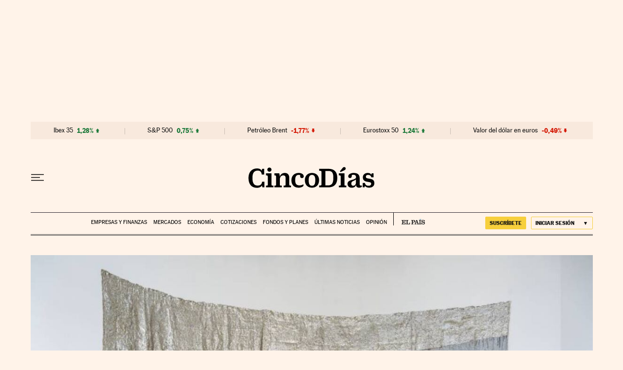

--- FILE ---
content_type: text/html; charset=utf-8
request_url: https://cincodias.elpais.com/cincodias/2022/10/21/album/1666382621_112715.html
body_size: 38410
content:
<!DOCTYPE html><html lang="es"><head><meta charSet="UTF-8"/><meta name="viewport" content="width=device-width, initial-scale=1.0"/><link rel="preconnect" href="//static.elpais.com"/><link rel="preload" href="https://imagenes.elpais.com/resizer/v2/BVDY6TORLBPHDP7Z6ZYTQIU3GE.jpg?auth=4b86b5e420636ceb28caa6292ce8e86072b0319fbb9c1a5c318341d47f1d8a77&amp;width=414" imageSrcSet="https://imagenes.elpais.com/resizer/v2/BVDY6TORLBPHDP7Z6ZYTQIU3GE.jpg?auth=4b86b5e420636ceb28caa6292ce8e86072b0319fbb9c1a5c318341d47f1d8a77&amp;width=414 414w,https://imagenes.elpais.com/resizer/v2/BVDY6TORLBPHDP7Z6ZYTQIU3GE.jpg?auth=4b86b5e420636ceb28caa6292ce8e86072b0319fbb9c1a5c318341d47f1d8a77&amp;width=640 640w,https://imagenes.elpais.com/resizer/v2/BVDY6TORLBPHDP7Z6ZYTQIU3GE.jpg?auth=4b86b5e420636ceb28caa6292ce8e86072b0319fbb9c1a5c318341d47f1d8a77&amp;width=1000 1000w,https://imagenes.elpais.com/resizer/v2/BVDY6TORLBPHDP7Z6ZYTQIU3GE.jpg?auth=4b86b5e420636ceb28caa6292ce8e86072b0319fbb9c1a5c318341d47f1d8a77&amp;width=1200 1200w" imageSizes="(min-width:1199px) 1155px,(min-width:1001px) calc(100vw - 44px),(min-width:768px) 767px, 100vw" as="image" fetchpriority="high"/><link rel="preload" href="https://static.elpais.com/dist/resources/fonts/majrit/majrit-text/Majrit-Text-Bold.woff2" as="font" type="font/woff2" crossorigin=""/><link rel="preload" href="https://static.elpais.com/dist/resources/fonts/majrit/majrit-text/Majrit-Text-Roman.woff2" as="font" type="font/woff2" crossorigin=""/><script type="application/javascript">window.ENP = {"globalContent":{"_id":"6MPJMKGO3ZPMTDSGAZ6C2UUWV4","website":"cinco-dias","alertEnabled":true,"lotteryButtonEnabled":false,"chatbotDisabled":false,"subscribeLinkByIP":"https://elpais.com/suscripcion/latam/primermes/premium/mensual/anual/#/campaign","subscribeLink":"https://elpais.com/suscripciones/premium/primer-mes-anual/#/campaign","subscribePremiumLink":{"default":"https://elpais.com/suscripciones/premium/upgrade/","CA":"https://elpais.com/suscripciones/digital/premium/upgrade/eucan/","US":"https://elpais.com/suscripciones/digital/premium/upgrade/eucan/"},"usunLoginUrl":"https://services.users.elpais.com/serviceLogin.html","baseUrlApiGateway":"https://wdnf3ec6zb.execute-api.eu-west-1.amazonaws.com/PRO/api/","serviceProductUrl":"https://services.users.elpais.com/serviceProduct.html","newsGoogleScript":"https://news.google.com/swg/js/v1/swg.js","secretPasswordServiceProduct":"&_&que_es_mi_barco$_$","favoritesURL":"https://static.elpais.com/dist/resources/js/60deb63bd5c4d191113fa6b84e91d0e9/ENP-favorites.js","apiOrigin":"https://prisa-cinco-dias-prod.api.arc-cdn.net","publicApi":"https://publicapi.elpais.com","entitlements":{"basic":[2895115629259653],"premium":[2810938707754442]},"omitAds":false,"isArticle":true,"isPageWithLiveBlog":false,"isPageWithLes":false,"isScoreboardLive":false,"hasSportLive":false,"source_system":"PEP","canonicalUrl":"/cincodias/2022/10/21/album/1666382621_112715.html","alertsOption":{"enableAlert":true},"comments":{"external_id":"1666517092-46c9deeb0946c74221741f5ac0be46d9","display_comments":false},"sites":{"el-pais":{"socialLinks":{"facebook":"https://es-es.facebook.com/elpais/","twitter":"https://twitter.com/el_pais","youtube":"https://www.youtube.com/channel/UCnsvJeZO4RigQ898WdDNoBw","wikipedia":"https://es.wikipedia.org/wiki/El_Pa%C3%ADs","instagram":"https://www.instagram.com/el_pais/"},"twitterUsername":"el_pais","siteLanguage":"es"},"el-pais-america":{"socialLinks":{"facebook":"https://www.facebook.com/elpaisamerica","twitter":"https://twitter.com/elpais_america","youtube":"https://www.youtube.com/user/elpaiscom","wikipedia":"https://es.wikipedia.org/wiki/El_Pa%C3%ADs","instagram":"https://www.instagram.com/elpaisamerica"},"twitterUsername":"elpais_america","siteLanguage":"es"},"el-pais-mexico":{"socialLinks":{"facebook":"https://www.facebook.com/elpaismexico","twitter":"https://twitter.com/elpaismexico","youtube":"https://www.youtube.com/user/elpaiscom","wikipedia":"https://es.wikipedia.org/wiki/El_Pa%C3%ADs","instagram":"https://www.instagram.com/elpaismexico"},"twitterUsername":"elpaismexico","siteLanguage":"es"},"el-pais-colombia":{"socialLinks":{"facebook":"https://www.facebook.com/elpaisamericacolombia","twitter":"https://twitter.com/ElPaisAmericaCo","youtube":"https://www.youtube.com/user/elpaiscom","wikipedia":"https://es.wikipedia.org/wiki/El_Pa%C3%ADs","instagram":"https://www.instagram.com/elpaisamericacolombia"},"twitterUsername":"elpaisamericaco","siteLanguage":"es"},"el-pais-argentina":{"socialLinks":{"facebook":"https://www.facebook.com/elpaisamerica","twitter":"https://twitter.com/elpais_america","youtube":"https://www.youtube.com/user/elpaiscom","wikipedia":"https://es.wikipedia.org/wiki/El_Pa%C3%ADs","instagram":"https://www.instagram.com/elpaisamerica/"},"twitterUsername":"el_pais","siteLanguage":"es"},"el-pais-chile":{"socialLinks":{"facebook":"https://www.facebook.com/elpaisamerica","twitter":"https://twitter.com/elpais_america","youtube":"https://www.youtube.com/user/elpaiscom","wikipedia":"https://es.wikipedia.org/wiki/El_Pa%C3%ADs","instagram":"https://www.instagram.com/elpaisamerica"},"twitterUsername":"el_pais","siteLanguage":"es"},"el-pais-us":{"socialLinks":{"facebook":"https://www.facebook.com/elpaisamerica","twitter":"https://twitter.com/elpais_america","youtube":"https://www.youtube.com/user/elpaiscom","wikipedia":"https://es.wikipedia.org/wiki/El_Pa%C3%ADs","instagram":"https://www.instagram.com/elpaisamerica"},"twitterUsername":"el_pais","siteLanguage":"es"}}},"deployment":{"arcVersion":"2366","cssVersion":"60deb63bd5c4d191113fa6b84e91d0e9","jsVersion":"60deb63bd5c4d191113fa6b84e91d0e9","resourcePath":"https://static.elpais.com/dist"},"translations":{"dateTime":{"dateTimeConnector":"a las","ago":"Hace %s","actualizado":"Actualizado","act":"Act.","published":"Publicado a las:","modified":"y modificado a las"},"sharedBar":{"commentsMessage":"Ir a los comentarios","copyLink":"Enlace copiado"},"subscribePremiumText":"Añade más ventajas a tu suscripción: 2 cuentas de email, PDF de EL PAÍS y todo Cinco Días.","subscribePremiumButton":"HAZTE PREMIUM","chatbot":{"welcomeMessage":"Hola%s, ¿puedo ayudarte?"},"cutOffMarks":{"searchBox":{"common":{"defaultOptionText":"Por %s"}},"cutOffMarksList":{"common":{"noResultsMessage":"No se encontraron resultados"}}},"games":{"registerPrimaryPlayText":"Regístrate ahora","registerSecondaryPlayText":"Ya soy suscriptor"},"wrapped2025":{"mostReadSections":{"titleSubscribed":"Tus artículos más leídos han sido sobre"}}},"siteProperties":{"liveKickerUrl":"https://eskup.elpais.com/OuteskupSimple","languageCode":"es-ES","siteDomainURL":"https://cincodias.elpais.com","subscribeOther":{"default":{"MX":"https://elpais.com/suscripcion/latam/primermes/premium/mensual/anual/#/campaign","CO":"https://elpais.com/suscripcion/colombia/premium/primermes/anual/#/campaign","CL":"https://elpais.com/suscripcion/latam/primermes/premium/mensual/anual/#/campaign","CA":"https://elpais.com/suscripciones/digital/premium/primer-mes-anual/eucan","US":"https://elpais.com/suscripciones/digital/premium/primer-mes-anual/eucan"},"freemium_t2":{"default":"https://elpais.com/suscripciones/premium/primer-mes-anual/#/campaign","defaultAm":"https://elpais.com/suscripcion/latam/primermes/premium/mensual/anual/#/campaign","MX":"https://elpais.com/suscripcion/latam/primermes/premium/mensual/anual/#/campaign","CO":"https://elpais.com/suscripcion/colombia/premium/primermes/anual/#/campaign","CL":"https://elpais.com/suscripcion/latam/primermes/premium/mensual/anual/#/campaign","CA":"https://elpais.com/suscripciones/digital/premium/primer-mes-anual/eucan","US":"https://elpais.com/suscripciones/digital/premium/primer-mes-anual/eucan"}},"relativeSearchURL":"/buscador/","games":{"ctaLoginUrl":"https://elpais.com/subscriptions/#/sign-in#?prod=REGCONTADOR&o=popup_regwall","ctaRegisterUrl":"https://elpais.com/subscriptions/#/register#?prod=REGCONTADOR&o=popup_regwall&prm=signwall_contadorpopup_registro_el-pais"},"disqusEmbedUrl":"https://el-pais-1.disqus.com/embed.js","disqusEndpointSso":"https://firmacomentario.prisamedia.com/api/sso","objectUserPath":"ENP.user.userData","conditionToComment":"subscribed"},"disabledFeatures":{"NOFAV":true,"NOPUBLI":false,"NOCSS":false},"overrideCss":null,"envVars":{}};</script><script type="application/javascript">window.LANG = "es-ES";</script><script type="text/javascript">window.arcIdentityApiOrigin = "https://prisa-cinco-dias-prod.api.arc-cdn.net";window.arcSalesApiOrigin = "https://prisa-cinco-dias-prod.api.arc-cdn.net";window.arcSignInUrl = "/subscriptions";if (false || window.location.pathname.indexOf('/pf/') === 0)
  { window.arcSignInUrl = "/pf" + window.arcSignInUrl + "?_website=cinco-dias"; }</script><script src="https://static.prisa.com/dist/subs/sharesessionsubdomain/v1/latest/sharesessionsubdomain.min.js"></script><script type="text/javascript" id="enp-script-0" src="https://static.elpais.com/dist/resources/js/60deb63bd5c4d191113fa6b84e91d0e9/ENP-article.js" defer=""></script><script src="https://contributor.google.com/scripts/1d9eb4aae2cdce07/loader.js" defer=""></script><script type="text/javascript">
          var EP=EP||{};
          (function(e){e.FC={getCookie:function(a){a+="=";for(var d=document.cookie.split(";"),b=0;b<d.length;b++){for(var c=d[b];" "==c.charAt(0);)c=c.substring(1,c.length);if(0==c.indexOf(a))return c.substring(a.length,c.length)}return null},getReleasedStorage:function(a,d){my_storage=window.localStorage;var b=my_storage.getItem(a);if(null!==b&&-1!=b.indexOf("|")){var c=b.substring(0,b.indexOf("|"));b=b.substring(b.indexOf("|")+1,b.length);if(c==
          d||"mostrarFC"==a&&"SI"==b)return b}return null},setReleasedStorage:function(a,d,b){my_storage=window.localStorage;my_storage.setItem(a,d+"|"+b)},cumpleAleatorio:function(a){return cumple_aleatorio=100*Math.random()<a?!0:!1},init:function(){window.es_suscriptor=!1;var{UT=''}=(cookieValue=EP.FC.getCookie("pmuser"))&&cookieValue!=='null'?JSON.parse(cookieValue):{};es_suscriptor=(UT==="T1"||UT==="T2");window.googlefc=window.googlefc||{};googlefc.controlledMessagingFunction=function(a){(es_suscriptor||false)?a.proceed(!1):a.proceed(!0)}}};EP.FC.init()})(EP);
          (function(){'use strict';var f=function(a){var b=0;return function(){return b<a.length?{done:!1,value:a[b++]}:{done:!0}}},l=this,m=/^[w+/_-]+[=]{0,2}$/,n=null,q=function(){},r=function(a){var b=typeof a;if("object"==b)if(a){if(a instanceof Array)return"array";if(a instanceof Object)return b;var c=Object.prototype.toString.call(a);if("[object Window]"==c)return"object";if("[object Array]"==c||"number"==typeof a.length&&"undefined"!=typeof a.splice&&"undefined"!=typeof a.propertyIsEnumerable&&!a.propertyIsEnumerable("splice"))return"array";
          if("[object Function]"==c||"undefined"!=typeof a.call&&"undefined"!=typeof a.propertyIsEnumerable&&!a.propertyIsEnumerable("call"))return"function"}else return"null";else if("function"==b&&"undefined"==typeof a.call)return"object";return b},t=Date.now||function(){return+new Date},u=function(a,b){function c(){}c.prototype=b.prototype;a.m=b.prototype;a.prototype=new c;a.prototype.constructor=a;a.j=function(a,c,g){for(var d=Array(arguments.length-2),e=2;e<arguments.length;e++)d[e-2]=arguments[e];return b.prototype[c].apply(a,
          d)}};var v=function(a,b){Object.defineProperty(l,a,{configurable:!1,get:function(){return b},set:q})};var w=function(){return Math.floor(2147483648*Math.random()).toString(36)+Math.abs(Math.floor(2147483648*Math.random())^t()).toString(36)};var y=function(){this.a="";this.b=x},x={},z=function(a){var b=new y;b.a=a;return b};var A=function(a,b){a.src=b instanceof y&&b.constructor===y&&b.b===x?b.a:"type_error:TrustedResourceUrl";if(null===n)b:{b=l.document;if((b=b.querySelector&&b.querySelector("script[nonce]"))&&(b=b.nonce||b.getAttribute("nonce"))&&m.test(b)){n=b;break b}n=""}b=n;b&&a.setAttribute("nonce",b)};var B=function(a){this.a=a||l.document||document};B.prototype.appendChild=function(a,b){a.appendChild(b)};var C=function(a,b,c,d,e,g){try{var h=a.a,k=a.a.createElement("SCRIPT");k.async=!0;A(k,b);h.head.appendChild(k);k.addEventListener("load",function(){e();d&&h.head.removeChild(k)});k.addEventListener("error",function(){0<c?C(a,b,c-1,d,e,g):(d&&h.head.removeChild(k),g())})}catch(p){g()}};var D=l.atob("aHR0cHM6Ly93d3cuZ3N0YXRpYy5jb20vaW1hZ2VzL2ljb25zL21hdGVyaWFsL3N5c3RlbS8xeC93YXJuaW5nX2FtYmVyXzI0ZHAucG5n"),E=l.atob("WW91IGFyZSBzZWVpbmcgdGhpcyBtZXNzYWdlIGJlY2F1c2UgYWQgb3Igc2NyaXB0IGJsb2NraW5nIHNvZnR3YXJlIGlzIGludGVyZmVyaW5nIHdpdGggdGhpcyBwYWdlLg=="),aa=l.atob("RGlzYWJsZSBhbnkgYWQgb3Igc2NyaXB0IGJsb2NraW5nIHNvZnR3YXJlLCB0aGVuIHJlbG9hZCB0aGlzIHBhZ2Uu"),ba=function(a,b,c){this.b=a;this.f=new B(this.b);this.a=null;this.c=[];this.g=!1;this.i=b;this.h=c},H=function(a){if(a.b.body&&!a.g){var b=
          function(){F(a);l.setTimeout(function(){return G(a,3)},50)};C(a.f,a.i,2,!0,function(){l[a.h]||b()},b);a.g=!0}},F=function(a){for(var b=I(1,5),c=0;c<b;c++){var d=J(a);a.b.body.appendChild(d);a.c.push(d)}b=J(a);b.style.bottom="0";b.style.left="0";b.style.position="fixed";b.style.width=I(100,110).toString()+"%";b.style.zIndex=I(2147483544,2147483644).toString();b.style["background-color"]=K(249,259,242,252,219,229);b.style["box-shadow"]="0 0 12px #888";b.style.color=K(0,10,0,10,0,10);b.style.display=
          "flex";b.style["justify-content"]="center";b.style["font-family"]="Roboto, Arial";c=J(a);c.style.width=I(80,85).toString()+"%";c.style.maxWidth=I(750,775).toString()+"px";c.style.margin="24px";c.style.display="flex";c.style["align-items"]="flex-start";c.style["justify-content"]="center";d=a.f.a.createElement("IMG");d.className=w();d.src=D;d.style.height="24px";d.style.width="24px";d.style["padding-right"]="16px";var e=J(a),g=J(a);g.style["font-weight"]="bold";g.textContent=E;var h=J(a);h.textContent=
          aa;L(a,e,g);L(a,e,h);L(a,c,d);L(a,c,e);L(a,b,c);a.a=b;a.b.body.appendChild(a.a);b=I(1,5);for(c=0;c<b;c++)d=J(a),a.b.body.appendChild(d),a.c.push(d)},L=function(a,b,c){for(var d=I(1,5),e=0;e<d;e++){var g=J(a);b.appendChild(g)}b.appendChild(c);c=I(1,5);for(d=0;d<c;d++)e=J(a),b.appendChild(e)},I=function(a,b){return Math.floor(a+Math.random()*(b-a))},K=function(a,b,c,d,e,g){return"rgb("+I(Math.max(a,0),Math.min(b,255)).toString()+","+I(Math.max(c,0),Math.min(d,255)).toString()+","+I(Math.max(e,0),Math.min(g,
          255)).toString()+")"},J=function(a){a=a.f.a.createElement("DIV");a.className=w();return a},G=function(a,b){0>=b||null!=a.a&&0!=a.a.offsetHeight&&0!=a.a.offsetWidth||(ca(a),F(a),l.setTimeout(function(){return G(a,b-1)},50))},ca=function(a){var b=a.c;var c="undefined"!=typeof Symbol&&Symbol.iterator&&b[Symbol.iterator];b=c?c.call(b):{next:f(b)};for(c=b.next();!c.done;c=b.next())(c=c.value)&&c.parentNode&&c.parentNode.removeChild(c);a.c=[];(b=a.a)&&b.parentNode&&b.parentNode.removeChild(b);a.a=null};var M=function(a,b,c){a=l.btoa(a+b);v(a,c)},da=function(a,b,c){for(var d=[],e=2;e<arguments.length;++e)d[e-2]=arguments[e];e=l.btoa(a+b);e=l[e];if("function"==r(e))e.apply(null,d);else throw Error("API not exported.");};var fa=function(a,b,c,d,e){var g=ea(c),h=function(c){c.appendChild(g);l.setTimeout(function(){g?(0!==g.offsetHeight&&0!==g.offsetWidth?b():a(),g.parentNode&&g.parentNode.removeChild(g)):a()},d)},k=function(a){document.body?h(document.body):0<a?l.setTimeout(function(){k(a-1)},e):b()};k(3)},ea=function(a){var b=document.createElement("div");b.className=a;b.style.width="1px";b.style.height="1px";b.style.position="absolute";b.style.left="-10000px";b.style.top="-10000px";b.style.zIndex="-10000";return b};var N=null;var O=function(){},P="function"==typeof Uint8Array,Q=function(a,b){a.b=null;b||(b=[]);a.l=void 0;a.f=-1;a.a=b;a:{if(b=a.a.length){--b;var c=a.a[b];if(!(null===c||"object"!=typeof c||"array"==r(c)||P&&c instanceof Uint8Array)){a.g=b-a.f;a.c=c;break a}}a.g=Number.MAX_VALUE}a.i={}},R=[],S=function(a,b){if(b<a.g){b+=a.f;var c=a.a[b];return c===R?a.a[b]=[]:c}if(a.c)return c=a.c[b],c===R?a.c[b]=[]:c},U=function(a,b){var c=T;a.b||(a.b={});if(!a.b[b]){var d=S(a,b);d&&(a.b[b]=new c(d))}return a.b[b]};
          O.prototype.h=P?function(){var a=Uint8Array.prototype.toJSON;Uint8Array.prototype.toJSON=function(){if(!N){N={};for(var a=0;65>a;a++)N[a]="ABCDEFGHIJKLMNOPQRSTUVWXYZabcdefghijklmnopqrstuvwxyz0123456789+/=".charAt(a)}a=N;for(var c=[],d=0;d<this.length;d+=3){var e=this[d],g=d+1<this.length,h=g?this[d+1]:0,k=d+2<this.length,p=k?this[d+2]:0,ha=e>>2;e=(e&3)<<4|h>>4;h=(h&15)<<2|p>>6;p&=63;k||(p=64,g||(h=64));c.push(a[ha],a[e],a[h],a[p])}return c.join("")};try{return JSON.stringify(this.a&&this.a,V)}finally{Uint8Array.prototype.toJSON=
          a}}:function(){return JSON.stringify(this.a&&this.a,V)};var V=function(a,b){return"number"!=typeof b||!isNaN(b)&&Infinity!==b&&-Infinity!==b?b:String(b)};O.prototype.toString=function(){return this.a.toString()};var T=function(a){Q(this,a)};u(T,O);var W=function(a){Q(this,a)};u(W,O);var ia=function(a,b){this.g=new B(a);var c=U(b,11);c=z(S(c,4)||"");this.b=new ba(a,c,S(b,10));this.a=b;this.f=S(this.a,1);this.c=!1},X=function(a,b,c,d){b=new T(b?JSON.parse(b):null);b=z(S(b,4)||"");C(a.g,b,3,!1,c,function(){fa(function(){H(a.b);d(!1)},function(){d(!0)},S(a.a,12),S(a.a,5),S(a.a,3))})},ja=function(a){a.c||(M(a.f,"internal_api_load_with_sb",function(b,c,d){X(a,b,c,d)}),M(a.f,"internal_api_sb",function(){H(a.b)}),a.c=!0)};var Y=function(a){this.h=l.document;this.a=new ia(this.h,a);this.f=S(a,1);this.g=U(a,2);this.c=!1;this.b=a};Y.prototype.start=function(){try{ka(),ja(this.a),l.googlefc=l.googlefc||{},"callbackQueue"in l.googlefc||(l.googlefc.callbackQueue=[]),la(this)}catch(a){H(this.a.b)}};
          var ka=function(){var a=function(){if(!l.frames.googlefcPresent)if(document.body){var b=document.createElement("iframe");b.style.display="none";b.style.width="0px";b.style.height="0px";b.style.border="none";b.style.zIndex="-1000";b.style.left="-1000px";b.style.top="-1000px";b.name="googlefcPresent";document.body.appendChild(b)}else l.setTimeout(a,5)};a()},la=function(a){var b=t();X(a.a,a.g.h(),function(){var c=l.btoa(a.f+"cached_js");(c=l[c])?(c=l.atob(c),c=3E5>Math.abs(b-parseInt(c,10))):c=!1;c||
          (da(a.f,"internal_api_sb"),Z(a,S(a.b,9)))},function(b){b?Z(a,S(a.b,7)):Z(a,S(a.b,8))})},Z=function(a,b){a.c||(a.c=!0,a=new l.XMLHttpRequest,a.open("GET",b,!0),a.send())};(function(a,b){l[a]=function(c){for(var d=[],e=0;e<arguments.length;++e)d[e-0]=arguments[e];l[a]=q;b.apply(null,d)}})("__475an521in8a__",function(a){"function"==typeof l.atob&&(a=l.atob(a),a=new W(a?JSON.parse(a):null),(new Y(a)).start())});}).call(this);

          window.__475an521in8a__("[base64]/[base64]/[base64]");
          </script><script type="application/javascript">window.DTM = Object.assign(window.DTM || {}, {"isArticle":true,"pageDataLayer":{"businessUnit":"noticias","canonicalURL":"https://cincodias.elpais.com/cincodias/2022/10/21/album/1666382621_112715.html","domain":"cincodias.elpais.com","edition":"cincodias","geoRegion":"españa","language":"es-ES","paywallID":"not-set","liveContent":false,"org":"prisa","pageInstanceID":"1769111596606_63016668","pageName":"elpaiscom/cincodias/2022/10/21/album/1666382621_112715.html","publisher":"el pais","siteID":"elpaiscom","sysEnv":"web","thematic":"informacion","onsiteSearchResults":"","onsiteSearchTerm":"","paywallActive":false,"paywallCounter":"not-set","pageTypology":"fotogaleria","paywallProductOther":"","editionNavigation":"not-set","articleID":"6MPJMKGO3ZPMTDSGAZ6C2UUWV4","audioContent":false,"author":[{"id":"paz_alvarez_a","name":"Paz Alvarez "}],"creationDate":"2022/10/21","updateDate":"2023/01/23","publishDate":"2022/10/23","articleTitle":"7 obras de arte de una colección única","articleLength":0,"dataLayerVersion":"v2","pageType":"fotogaleria","primaryCategory":"fotos","secondaryCategories":"","signwallType":"reg_metered","subCategory1":"fotos","subCategory2":"","tags":[{"id":"museo-guggenheim-bilbao-a","name":"Guggenheim Bilbao"},{"id":"jean-michael-basquiat-a","name":"Jean-Michael Basquiat"},{"id":"yoko-ono-a","name":"Yoko Ono"},{"id":"cristina-iglesias-a","name":"Cristina Iglesias"},{"id":"barcelo-a","name":"Barceló"},{"id":"frank-gehry-a","name":"Frank Gehry"},{"id":"museo-guggenheim-a","name":"Museo Guggenheim"},{"id":"museos-a","name":"Museos"},{"id":"instituciones-culturales-a","name":"Instituciones culturales"},{"id":"empresas-a","name":"Empresas"},{"id":"cultura-a","name":"Cultura"},{"id":"arte-a","name":"Arte"},{"id":"economia-a","name":"Economía"}],"videoContent":false},"path":"//assets.adobedtm.com/0681c221600c/d0943e7fed9e/launch-90f4fb204f3b.min.js"});</script><title>7 obras de arte de una colección única | Fotos | Fotos | Cinco Días</title><meta name="date" scheme="W3CDTF" content="2022-10-23T11:24:53+02:00"/><meta name="lang" content="es"/><meta name="author" content="Paz Álvarez"/><meta name="robots" content="index,follow,max-image-preview:large"/><meta name="description" content="7 obras de arte de una colección única."/><meta name="organization" content="Ediciones EL PAÍS S.L."/><meta property="article:publisher" content="https://www.facebook.com/Cincodias/"/><meta property="article:published_time" content="2022-10-23T11:24:53+02:00"/><meta property="article:modified_time" content="2022-10-23T11:24:53+02:00"/><meta property="og:title" content="7 obras de arte de una colección única"/><meta property="og:description" content="7 obras de arte de una colección única."/><meta property="og:updated_time" content="2022-10-23T11:24:53+02:00"/><meta property="og:image" content="https://imagenes.elpais.com/resizer/v2/BVDY6TORLBPHDP7Z6ZYTQIU3GE.jpg?auth=4b86b5e420636ceb28caa6292ce8e86072b0319fbb9c1a5c318341d47f1d8a77&amp;width=1200"/><meta property="og:image:width" content="1200"/><meta property="og:image:height" content="612"/><meta property="og:url" content="https://cincodias.elpais.com/cincodias/2022/10/21/album/1666382621_112715.html"/><meta property="og:type" content="article"/><meta property="og:site_name" content="Cinco Días"/><meta property="fb:app_id" content="94039431626"/><meta property="twitter:card" content="summary_large_image"/><meta property="twitter:site" content="@cincodiascom"/><link rel="canonical" href="https://cincodias.elpais.com/cincodias/2022/10/21/album/1666382621_112715.html"/><link rel="amphtml" href="https://cincodias.elpais.com/cincodias/2022/10/21/album/1666382621_112715.html?outputType=amp"/><meta property="article:section" content="Fotos"/><meta property="article:tag" content="Guggenheim Bilbao"/><meta property="article:tag" content="Jean-Michael Basquiat"/><meta property="article:tag" content="Yoko Ono"/><meta property="article:tag" content="Cristina Iglesias"/><meta property="article:tag" content="Barceló"/><meta property="article:tag" content="Frank Gehry"/><meta property="article:tag" content="Museo Guggenheim"/><meta property="article:tag" content="Museos"/><meta property="article:tag" content="Instituciones culturales"/><meta property="article:tag" content="Empresas"/><meta property="article:tag" content="Cultura"/><meta property="article:tag" content="Arte"/><meta property="article:tag" content="Economía"/><meta property="twitter:title" content="7 obras de arte de una colección única"/><meta property="og:article:publisher" content="Cinco Días"/><meta property="og:article:author" content="Paz Álvarez"/><meta name="DC.date.issued" content="2022-10-23T11:24:53+02:00"/><meta property="mrf:tags" content="brandedContent:false;"/><meta property="fb:pages" content="36280712574, 8585811569"/><meta property="news_keywords" content="Guggenheim Bilbao, Jean-Michael Basquiat, Yoko Ono, Cristina Iglesias, Barceló, Frank Gehry, Museo Guggenheim, Museos, Instituciones culturales, Empresas, Cultura, Arte, Economía"/><link rel="alternate" href="https://feeds.elpais.com/mrss-s/list/ep/site/cincodias.elpais.com/section/fotos" type="application/rss+xml" title="RSS sobre Fotos"/><script type="application/ld+json">[{"@context":"https://schema.org/","@type":"BreadcrumbList","itemListElement":[{"@type":"ListItem","item":{"@id":"https://cincodias.elpais.com/","name":"Cinco Días: economía y mercados","@type":"CollectionPage"},"position":1},{"@type":"ListItem","item":{"@id":"https://cincodias.elpais.com/fotos/","name":"Fotos","@type":"CollectionPage"},"position":2},{"@type":"ListItem","item":{"@id":"https://cincodias.elpais.com/cincodias/2022/10/21/album/1666382621_112715.html","name":"7 obras de arte de una colección única","@type":"ItemPage"},"position":3}]},{"@context":"https://schema.org/","@type":"ImageGallery","url":"https://cincodias.elpais.com/cincodias/2022/10/21/album/1666382621_112715.html","associatedMedia":[{"@type":["MediaObject","ImageObject"],"contentUrl":"https://imagenes.elpais.com/resizer/v2/WBAWDI4BORPKNMHMRTUNNGGY7E.jpg?auth=d6eb69cfafd176589ccc64f84cee627e14d64e1cdd16ce672da85f39ebb21cc3&width=414","datePublished":"2023-01-23","caption":"Colocada en la primera planta del museo, es una obra inmersiva, concebida por la artista japonesa de 93 años Yayoi Kusama. La pieza forma parte de una serie de obras cedidas como préstamo a largo plazo. La artista forma parte de la hoja de deseos del museo y puede ser candidata a formar parte de la colección permanente. De vidrio espejado, madera, sistema de luces led, metal y panel acrílico.","description":"Colocada en la primera planta del museo, es una obra inmersiva, concebida por la artista japonesa de 93 años Yayoi Kusama. La pieza forma parte de una serie de obras cedidas como préstamo a largo plazo. La artista forma parte de la hoja de deseos del museo y puede ser candidata a formar parte de la colección permanente. De vidrio espejado, madera, sistema de luces led, metal y panel acrílico."},{"@type":["MediaObject","ImageObject"],"contentUrl":"https://imagenes.elpais.com/resizer/v2/3QADY5O73ZKL3KFUPZLEDB3NVU.jpg?auth=d418d417c6a10c5849d1c789665207575b982155032e96c96d8978b9137c669d&width=414","datePublished":"2023-01-23","caption":"Se trata de nueve grandes lienzos tensados (en la imagen uno de ellos), que se exhiben en la sala 206, donados por la viuda de John Lennon al museo, pionera del arte conceptual y la «performance». La obra tiene su origen en la exhibición en vivo que hizo la artista durante la retrospectiva que le dedicó el Guggenheim en 2014, cuando escribió en japonés la expresión “siete alegrías y ocho tesoros” empleando una brocha y tinta sumi. La frase alude a una leyenda que la artista oyó de niña sobre un samurái japonés.","description":"Se trata de nueve grandes lienzos tensados (en la imagen uno de ellos), que se exhiben en la sala 206, donados por la viuda de John Lennon al museo, pionera del arte conceptual y la «performance». La obra tiene su origen en la exhibición en vivo que hizo la artista durante la retrospectiva que le dedicó el Guggenheim en 2014, cuando escribió en japonés la expresión “siete alegrías y ocho tesoros” empleando una brocha y tinta sumi. La frase alude a una leyenda que la artista oyó de niña sobre un samurái japonés."},{"@type":["MediaObject","ImageObject"],"contentUrl":"https://imagenes.elpais.com/resizer/v2/A23DUTRYUBLPBAYLH4EMTYKK4Y.jpg?auth=f801adc8b93b51a81f33accd322ff0889f38d00977e3fb94872604fd66c1a980&width=414","datePublished":"2023-01-23","caption":"La pieza de uno de los principales representantes del neoexpresionismo se expone en la sala 205. El diluvio forma parte de un grupo de tres cuadros, junto con «Estación de lluvias nº 1» y «Estación de lluvias nº 2» , que ofrecen una imagen parecida, y representa el flujo de un río durante un temporal. La obra está pintada en tonos azules y grises, con blanco para los afluentes más lejanos, insinuando el agua.","description":"La pieza de uno de los principales representantes del neoexpresionismo se expone en la sala 205. El diluvio forma parte de un grupo de tres cuadros, junto con «Estación de lluvias nº 1» y «Estación de lluvias nº 2» , que ofrecen una imagen parecida, y representa el flujo de un río durante un temporal. La obra está pintada en tonos azules y grises, con blanco para los afluentes más lejanos, insinuando el agua."},{"@type":["MediaObject","ImageObject"],"contentUrl":"https://imagenes.elpais.com/resizer/v2/2GUHAEL6RRIL3NR327PLVSZM5A.jpg?auth=f6225b1c4379b408edcdd3992c58b90d12b15dc68c639422a66783f2bc03f19e&width=414","datePublished":"2023-01-23","caption":"Se despliega en la sala 306, fue pintado en 1982, junto a «Moisés y los egipcios», en un momento decisivo en la trayectoria de Basquiat: tras su descubrimiento como artista y antes de su época de máxima productividad. Ambas piezas son claves para la comprensión de su pintura durante la década de los 80. Se concibe como una gran pizarra en la que garabatear y mezclar signos. Una mezcla de humor y primitivismo.","description":"Se despliega en la sala 306, fue pintado en 1982, junto a «Moisés y los egipcios», en un momento decisivo en la trayectoria de Basquiat: tras su descubrimiento como artista y antes de su época de máxima productividad. Ambas piezas son claves para la comprensión de su pintura durante la década de los 80. Se concibe como una gran pizarra en la que garabatear y mezclar signos. Una mezcla de humor y primitivismo."},{"@type":["MediaObject","ImageObject"],"contentUrl":"https://imagenes.elpais.com/resizer/v2/52KU2W7JPNPZBMBJBHAW4P6XYM.jpg?auth=405e7a5d8bbb1d89711b2ebc8be3170e638594d3b77fc505e1859f3eca64db85&width=414","datePublished":"2023-01-23","caption":"Es una de las últimas incorporaciones al museo. La imponente obra se expone en la sala 304. La firma el artista ghanés, que desde hace más de seis décadas depura un lenguaje plástico que trasciende la división entre cultura y medio. Empleó a personas de Nsukka (Nigeria) –donde reside–, para entretejer las cápsulas de los tapones de botellas de licor que conforman la mayor parte de la escultura.","description":"Es una de las últimas incorporaciones al museo. La imponente obra se expone en la sala 304. La firma el artista ghanés, que desde hace más de seis décadas depura un lenguaje plástico que trasciende la división entre cultura y medio. Empleó a personas de Nsukka (Nigeria) –donde reside–, para entretejer las cápsulas de los tapones de botellas de licor que conforman la mayor parte de la escultura."},{"@type":["MediaObject","ImageObject"],"contentUrl":"https://imagenes.elpais.com/resizer/v2/MWGQY4VBWNIZ5HQAI6753BEASM.jpg?auth=d7a71addf846c5021cf3b9689b70c849aab740b4860b8059d18f7bf9096e7e57&width=414","datePublished":"2023-01-23","caption":"En la sala 301 se encuentra la pieza de una escultora que pertenece a una generación que adquirió fama internacional durante la década de 1990. Utiliza una forma extraída de su patrimonio cultural –un enrejado semejante a los que se veían en los confesionarios de las iglesias católicas–, tal vez para sugerir que el sentimiento epónimo, el de los celos, es pecaminoso.","description":"En la sala 301 se encuentra la pieza de una escultora que pertenece a una generación que adquirió fama internacional durante la década de 1990. Utiliza una forma extraída de su patrimonio cultural –un enrejado semejante a los que se veían en los confesionarios de las iglesias católicas–, tal vez para sugerir que el sentimiento epónimo, el de los celos, es pecaminoso."},{"@type":["MediaObject","ImageObject"],"contentUrl":"https://imagenes.elpais.com/resizer/v2/C5AHDOUOCNIHVO67PHJPYT7WG4.jpg?auth=82dee57b543dddc7e5c2766f9ba4ea37b4c5a31c1edfa60e001285ad9a815578&width=414","datePublished":"2023-01-23","caption":"En 2014, el Guggenheim presentó Ernesto Neto: el cuerpo que me lleva, una retrospectiva dedicada a la obra de este reconocido artista brasileño, que cedió la pieza al museo. El propio Neto acaba de reconfigurarla para adaptarla –en la sala 206– a los espacios del edificio diseñado por Frank Gehry. Esta obra constituye una exploración y reflexión acerca de los límites del cuerpo humano.","description":"En 2014, el Guggenheim presentó Ernesto Neto: el cuerpo que me lleva, una retrospectiva dedicada a la obra de este reconocido artista brasileño, que cedió la pieza al museo. El propio Neto acaba de reconfigurarla para adaptarla –en la sala 206– a los espacios del edificio diseñado por Frank Gehry. Esta obra constituye una exploración y reflexión acerca de los límites del cuerpo humano."}],"author":{"@type":["NewsMediaOrganization","Organization"],"logo":{"@type":"ImageObject","url":"https://static.elpais.com/dist/resources/images/logos/amp/cinco-dias.png","height":300,"width":300},"name":"Ediciones EL PAÍS S.L."}},{"@context":"https://schema.org/","@type":"WPHeader","cssSelector":".z-he"},{"@context":"https://schema.org/","@type":"WPFooter","cssSelector":".z-fo"}]</script><link rel="manifest" href="/pf/resources/manifests/sites/cinco-dias.webmanifest?d=2366"/><link rel="icon" href="https://static.elpais.com/dist/resources/images/cincodias/favicon.ico" type="image/x-icon"/><link rel="icon" href="https://static.elpais.com/dist/resources/images/cincodias/favicon_96.png" type="image/png" sizes="96x96"/><link rel="apple-touch-icon" sizes="180x180" href="https://static.elpais.com/dist/resources/images/cincodias/apple-touch-icon.png"/><style id="critical-css">:root{--article-body-tablet-offset: rem(32px);--grid-6-1-column-content: calc(1 * ((100% - var(--grid-column-gap) * 5) / 6 + var(--grid-column-gap)) - var(--grid-column-gap));--grid-6-1-column-content-gap: calc(1 * ((100% - var(--grid-column-gap) * 5) / 6 + var(--grid-column-gap)));--grid-8-1-column-content: calc(1 * ((100% - var(--grid-column-gap) * 7) / 8 + var(--grid-column-gap)) - var(--grid-column-gap));--grid-8-1-column-content-gap: calc(1 * ((100% - var(--grid-column-gap) * 7) / 8 + var(--grid-column-gap)));--grid-8-2-column-content: calc(2 * ((100% - var(--grid-column-gap) * 7) / 8 + var(--grid-column-gap)) - var(--grid-column-gap));--grid-8-3-column-content: calc(3 * ((100% - var(--grid-column-gap) * 7) / 8 + var(--grid-column-gap)) - var(--grid-column-gap));--grid-8-4-column-content: calc(4 * ((100% - var(--grid-column-gap) * 7) / 8 + var(--grid-column-gap)) - var(--grid-column-gap));--grid-10-1-column-content: calc(1 * ((100% - var(--grid-column-gap) * 9) / 10 + var(--grid-column-gap)) - var(--grid-column-gap));--grid-10-2-column-content: calc(2 * ((100% - var(--grid-column-gap) * 9) / 10 + var(--grid-column-gap)) - var(--grid-column-gap));--grid-10-3-column-content: calc(3 * ((100% - var(--grid-column-gap) * 9) / 10 + var(--grid-column-gap)) - var(--grid-column-gap));--grid-10-4-column-content: calc(4 * ((100% - var(--grid-column-gap) * 9) / 10 + var(--grid-column-gap)) - var(--grid-column-gap));--grid-10-1-column-content-gap: calc(1 * ((100% - var(--grid-column-gap) * 9) / 10 + var(--grid-column-gap)));--grid-12-1-column-content-gap: calc(1 * ((100% - var(--grid-column-gap) * 11) / 12 + var(--grid-column-gap)))}html{line-height:1.15;-webkit-text-size-adjust:100%}body{margin:0}hr{box-sizing:content-box;height:0;overflow:visible}pre{font-family:monospace,monospace;font-size:1em}abbr[title]{border-bottom:none;text-decoration:underline;-webkit-text-decoration:underline dotted;text-decoration:underline dotted}b,strong{font-weight:bolder}code,kbd,samp{font-family:monospace,monospace;font-size:1em}small{font-size:80%}sub,sup{font-size:75%;line-height:0;position:relative;vertical-align:baseline}sub{bottom:-.25em}sup{top:-.5em}button,input,optgroup,select,textarea{font-family:inherit;font-size:100%;line-height:1.15;margin:0}button,input{overflow:visible}button,select{text-transform:none}button,[type=button],[type=reset],[type=submit]{-webkit-appearance:button}button::-moz-focus-inner,[type=button]::-moz-focus-inner,[type=reset]::-moz-focus-inner,[type=submit]::-moz-focus-inner{border-style:none;padding:0}button:-moz-focusring,[type=button]:-moz-focusring,[type=reset]:-moz-focusring,[type=submit]:-moz-focusring{outline:1px dotted ButtonText}legend{box-sizing:border-box;color:inherit;display:table;max-width:100%;padding:0;white-space:normal}progress{vertical-align:baseline}textarea{overflow:auto}[type=number]::-webkit-inner-spin-button,[type=number]::-webkit-outer-spin-button{height:auto}[type=search]{-webkit-appearance:textfield;outline-offset:-2px}[type=search]::-webkit-search-decoration{-webkit-appearance:none}::-webkit-file-upload-button{-webkit-appearance:button;font:inherit}details{display:block}summary{display:list-item}iframe,img{display:block;border:none}input,textarea{outline:none}figure{margin:0}[type=search]::-webkit-search-cancel-button{display:none}._g{position:relative;box-sizing:border-box;grid-template-rows:max-content;grid-auto-flow:dense}[class*=_g_c-]{grid-row-start:auto}._g{grid-template-columns:repeat(4,1fr)}._g-xs{display:grid}._g-s>div{position:relative}._g-s>div:not(:first-child):before{content:"";position:absolute;top:0;left:-16px;height:100%;border-left:1px solid #e9e9e9}._g_c-1{grid-column-end:span 1}._g_c-2{grid-column-end:span 2}._g_c-3{grid-column-end:span 3}._g_c-4{grid-column-end:span 4}:root{--grid-column-gap: 1.3125rem;--grid-column-gap-justify: -1.3125rem;--grid-offset: 1.25rem;--grid-offset-justify: -1.25rem}._g{grid-column-gap:1.3125rem}._g-o{padding-left:1.25rem;padding-right:1.25rem}._g-o{margin-left:auto;margin-right:auto;box-sizing:border-box;width:100%}._g-f{max-width:none}._gf-np{padding:0}._gf .c{border-bottom:0}@keyframes blink{0%{opacity:1}50%{opacity:0}to{opacity:1}}@font-face{font-family:MajritTx;font-style:normal;font-weight:700;font-display:swap;src:url(https://static.elpais.com/dist/resources/fonts/majrit/majrit-text/Majrit-Text-Bold.woff2) format("woff2"),url(https://static.elpais.com/dist/resources/fonts/majrit/majrit-text/Majrit-Text-Bold.woff) format("woff")}@font-face{font-family:MajritTxRoman;font-style:normal;font-weight:400;font-display:swap;src:url(https://static.elpais.com/dist/resources/fonts/majrit/majrit-text/Majrit-Text-Roman.woff2) format("woff2"),url(https://static.elpais.com/dist/resources/fonts/majrit/majrit-text/Majrit-Text-Roman.woff) format("woff")}@font-face{font-family:MarcinAntB;font-style:normal;font-weight:400;font-display:swap;src:url(https://static.elpais.com/dist/resources/fonts/marcin-ant-b/marcinantb-regular-webfont.woff2) format("woff2"),url(https://static.elpais.com/dist/resources/fonts/marcin-ant-b/marcinantb-regular-webfont.woff) format("woff")}@font-face{font-family:MajritTx;font-style:italic;font-weight:700;font-display:swap;src:url(https://static.elpais.com/dist/resources/fonts/majrit/majrit-text/Majrit-Text-Bold-Italic.woff2) format("woff2"),url(https://static.elpais.com/dist/resources/fonts/majrit/majrit-text/Majrit-Text-Bold-Italic.woff) format("woff")}@font-face{font-family:MajritTx;font-style:normal;font-weight:900;font-display:swap;src:url(https://static.elpais.com/dist/resources/fonts/majrit/majrit-text/Majrit-Text-Black.woff2) format("woff2"),url(https://static.elpais.com/dist/resources/fonts/majrit/majrit-text/Majrit-Text-Black.woff) format("woff")}@font-face{font-family:MarcinAntB;font-style:normal;font-weight:700;font-display:swap;src:url(https://static.elpais.com/dist/resources/fonts/marcin-ant-b/marcinantb-bold-webfont.woff2) format("woff2"),url(https://static.elpais.com/dist/resources/fonts/marcin-ant-b/marcinantb-bold-webfont.woff) format("woff")}.clearfix:after,._cf:after{display:block;clear:both;content:""}._rt{position:relative;display:block}._rt:before{display:block;padding-top:var(--arc-aspect-ratio);content:""}._rt>*{position:absolute;top:0;left:0;width:100%;height:100%}._rt-1x1{--arc-aspect-ratio: 100%}._rt-4x3{--arc-aspect-ratio: 75%}._rt-16x9{--arc-aspect-ratio: 56.25%}._rt-9x16{--arc-aspect-ratio: 177.7777777778%}._rt-21x9{--arc-aspect-ratio: 42.8571428571%}.btn{color:inherit;background-color:unset;border:none;padding:0;box-sizing:border-box;font-size:.6875rem;line-height:1.36;text-transform:uppercase;padding:.3125rem .5rem;border-radius:.125rem;text-align:center;vertical-align:middle;cursor:pointer;font-weight:700;min-width:1.6875rem;display:inline-flex;justify-content:center;align-items:center;font-family:MarcinAntB,sans-serif;border:.0625rem solid transparent;white-space:nowrap}.btn:hover{opacity:.8}.btn-md{padding:.5rem;min-width:2rem;line-height:1rem}.btn-lg{min-width:10.3125rem;padding:.6875rem}.btn-1{right:.75rem;top:.75rem}.btn-2{background:#f7cf3c}.btn-3{border:1px solid #f7cf3c}.btn-4{border:1px solid #efefef;border-radius:0}.btn-5{background:#1a406d;color:#fff}.btn-6{background:#0661eb;color:#fff}.btn-7{border:1px solid #0661EB;color:#111}.btn-8{border:1px solid #0661EB}.btn-9{background:#0661eb}.btn-10{background-color:#e8120b;color:#fff}.btn-i{height:2rem;width:2rem}.btn-i svg{height:auto;width:1rem}._re{width:100%;height:auto}._pr{position:relative}._pa{position:absolute}._pf{position:fixed}._ls{list-style:none;padding:0;margin:0}._db{display:block}._df{display:flex}._di{display:inline}._dib{display:inline-block}._dg{display:grid}._dn{display:none}._ai-c{align-items:center}._js-c{justify-self:center}._js-e{justify-self:end}._jc-c{justify-content:center}._jc-se{justify-content:space-evenly}._btn{color:inherit;background-color:unset;border:none;padding:0;box-sizing:border-box;cursor:pointer;display:inline-flex;justify-content:center;align-items:center}._fl{float:left}._fr{float:right}._sr{background:#f9dc4a;color:#000;border:3px solid #000;font-size:1rem;line-height:1.13;padding:.625rem}._sr:not(:focus){border:0;clip:rect(0 0 0 0);clip-path:inset(100%);height:1px;overflow:hidden;padding:0;position:absolute;white-space:nowrap;width:1px}._sr:focus{position:fixed;top:0;left:0;z-index:1500;outline:none}.tpl-modal{overflow:hidden}body{background:#fff3e9;color:#111;font-family:MajritTx,serif;padding-top:4.375rem}a{text-decoration:none;color:inherit}a:hover{opacity:.8;transition:opacity .4s}figure a:hover{opacity:1}:root{--svg-circle: #fff;--svg-action: #fff}.ad,.prisa_ad,.ad-center-rail{display:flex;justify-content:center;line-height:0}.ad-mpu{min-width:18.75rem;height:37.5rem;align-items:flex-start;justify-content:center}.ad-mpu>div{width:18.75rem;min-height:18.75rem;position:sticky;z-index:1;margin:0 auto;top:0}.ad-giga{min-height:6.25rem;max-width:74.9375rem;margin:0 auto}.ad-giga-1{position:sticky;top:0;z-index:1010}.ad-315-otb{width:19.6875rem;min-height:36.25rem}.ad-sticky{position:fixed;bottom:0;z-index:1050;height:6.25rem;box-shadow:0 0 5px 2px #00000036;display:none;width:100%}div[id^=elpais_gpt-MPU]{height:37.5rem;min-width:18.75rem;align-items:flex-start;justify-content:center;clear:both}.ad-ntsd{min-height:1.875rem}.tpl-admin .placeholder_ad .ad_content{display:flex;justify-content:center;align-items:center;background:#e2d7ce;font-family:sans-serif;font-size:.75rem;margin:0 auto}.tpl-admin .ad-mldb{display:none}.ad-giga-2{margin-top:4.375rem}.contrast-on{background-color:#000;filter:grayscale(100%) invert(100%)}.contrast-on a img,.contrast-on a video,.contrast-on figure img,.contrast-on figure video{filter:invert(1)}.contrast-on .ep_e,.contrast-on .ad,.contrast-on figure iframe,.contrast-on .playlist img,.contrast-on .playlist iframe,.contrast-on .ph-v_b,.contrast-on .c_m_i{filter:invert(1)}.cs{padding-top:1.5rem;grid-template-rows:repeat(4,auto)}.cs_t{grid-column:1/5;grid-row:2;border-bottom:1px solid #000;justify-content:flex-end;position:relative;display:flex;flex-direction:column}.cs_t:after{position:absolute;display:block;content:"";bottom:0;left:0;width:14.6875rem;height:.25rem;background:#000}.cs_t_e{margin:0;font-size:1.5rem;line-height:1;font-weight:900;letter-spacing:-.0375rem;color:#000}.cs_t_l{padding-bottom:.75rem;display:inline-block;position:relative}.cs_m{grid-column:1/5;grid-row:4;font-family:MarcinAntB,sans-serif;position:relative;display:flex;width:100%;box-sizing:border-box}.cs_m:after{content:"";width:1rem;height:100%;position:absolute;top:0;pointer-events:none;right:-.0625rem;background:#fff;background:linear-gradient(90deg,#fff0,#fff3e9)}.cs_m:before{content:"";width:90%;height:.3125rem;position:absolute;top:0;left:0}.cs_m .sm{overflow-x:scroll;padding-right:1rem;padding-left:0}.cs_m a{font-size:.6875rem;line-height:1.18;color:#000;text-transform:uppercase;white-space:nowrap;padding:1.375rem .1875rem;letter-spacing:.00625rem}.cs_m a:not(:last-child):after{content:"\b7";margin-left:.4rem}.cs_m_i-a{position:relative}.cs_m_i-a:before{position:absolute;content:"";bottom:0;left:0;display:block;width:calc(100% - .6rem);height:.3125rem;background:#000}.cs_p{grid-column:1/5;grid-row:3;display:flex;align-items:flex-end;justify-content:center;z-index:2}.cs_p_i{display:flex;align-items:center;justify-content:center;padding:0}.cs_p_l{text-transform:uppercase;font-family:MarcinAntB,sans-serif;font-size:.625rem;line-height:1.2;letter-spacing:.01125rem;white-space:nowrap;padding:0 .25rem 0 0}.cs_p_n{display:inline-block;text-indent:-9999px;height:2rem;background-position:center;background-repeat:no-repeat}.tpl-h .cs{padding-top:unset}.tpl-h .cs_m{border-bottom:1px solid #000;justify-content:center}.tpl-tag .cs_t_e,.tpl-tag .x-f .x_s_l{font-weight:500}.me{visibility:hidden;pointer-events:none;z-index:-1}.me--a{z-index:1060;visibility:visible;pointer-events:auto}.me--a .btn-fl .icon_arrow_down{visibility:visible}.ed ul{text-transform:uppercase;flex-direction:column}.ed ul li{margin:0}.ed a{position:relative;padding-left:1.25rem;display:block;font-size:.6875rem;line-height:2.18}.ed a:before{content:"";position:absolute;border-radius:100%;display:block;left:0;top:.375rem;width:.75rem;height:.75rem;background-color:#f2f2f2;border:0}.ed_c{font-weight:900}.ed_c a:after{content:"";position:absolute;border-radius:100%;display:block;left:.1875rem;top:.5625rem;width:.375rem;height:.375rem;background-color:#0661eb;border:0}.ed_l{list-style:none;background:#efefef80;position:inherit;display:block;box-shadow:inherit;border-radius:0;width:auto;padding:.375rem .875rem;margin:.25rem 0}.ed_l li{padding:0}.ed_l li:last-child{margin-bottom:0}.ed_l li a:before{content:"";position:absolute;border-radius:100%;display:block;left:0;top:.3125rem;width:.75rem;height:.75rem;background-color:#fff;border:1px solid #ededed}.ed_l li a span{text-transform:capitalize}.csw{background:#fff3e9}.cg{max-width:74.9375rem;margin:0 auto;background:#fff3e9}.cg .x{padding:0;border-bottom:double #4a4a4a;background:#fff3e9}.cg .x_bh{grid-column:1/2;display:flex;align-items:center}.cg .x_bh .btn-h{padding:0;height:14px;width:auto}.cg .x_bh .btn-h svg{width:26px}.cg .x .ep_l{margin:0;text-align:center;grid-column:2/4;display:flex;justify-content:center;align-items:center}.cg .x .ep_l .ep_e{width:6.75rem;height:1.0625rem}.cg .x .ep_l .ep_e .ep_i{height:100%;width:100%}.cg .x .x_u{grid-column:4/5;display:flex;justify-content:flex-end;align-items:center;height:45px}.cg .x .x_u .btn{background:#f7cf3c}.cg .x .x_u .btn-u{padding:0;background:none}.cg .x .x_u .btn-u svg{width:1rem;height:1rem}.cg .x .x_u .btn-u span,.cg .x .x_u .btn-2{display:none}.cg .clm{padding-bottom:.6rem;justify-content:space-between;align-items:flex-start}.cg .clm .x_e{white-space:nowrap;grid-column:1/4;color:#0000008c;font-family:MarcinAntB,sans-serif;font-size:.625rem;letter-spacing:.09px;padding-top:.9375rem;text-align:left}.cg .clm .x_e_s{margin:0 .1875rem}.cg .clm .x_e_s:last-child{display:none}.cg .clm .x_e abbr{-webkit-text-decoration:underline dotted;text-decoration:underline dotted}.cg .clm_m{display:none}.cg .clm_m .sm{justify-content:center}.cg .clm_m a{color:#000;text-transform:uppercase;font-size:.6875rem;font-family:MarcinAntB,sans-serif;padding-top:.875rem;margin-right:.8125rem;text-align:center}.cg .clm_m a:last-child{margin-right:0}.cg .clm_m_n{border-left:1px solid #000;padding-left:.875rem;height:.75rem;width:3.125rem;flex-shrink:0;display:inline-block;background:url(https://static.elpais.com/dist/resources/images/logos/primary/el-pais.svg);background-position:right 0 bottom 2px;background-size:auto 11px;background-repeat:no-repeat;text-indent:-9999px;text-align:left;overflow:hidden}.cg .clm_m_a{font-weight:700}.cg .clm .x_u{grid-column:4/5;margin-top:10px;justify-content:flex-end}.cg .clm .x_u .btn{background:#f7cf3c}.cg .clm .x_u .btn-u{background-color:transparent;border:1px solid #f7cf3c;display:none}.cg .clm .x_u .btn-u abbr{display:none}.cg .clm .x_u .btn-u:after{content:" \25be";display:inline-block;padding:0 .1875rem 0 1.25rem}.cg .clm .x_u button.btn-u,.cg.cg-s .x .x_u .btn-u{display:none}.cg.cg-s .x .x_u .btn-us{display:block;background-color:#f7cf3c;border-radius:50%;width:2rem;height:2rem}.cg.cg-s .x .x_u .btn-us abbr{font-weight:400}.cg.cg-s .x .x_u .btn-us span,.cg.cg-u .x a.btn-u{display:none}.cg.cg-u .x button.btn-u{background-color:#f1e0d2;display:flex;border:none;font-weight:400;width:2rem;height:2rem;border-radius:50%}.cg.cg-u .x button.btn-u:after{display:none}.cg.cg-u .x button.btn-u abbr{display:block}.cg.cg-u .x button.btn-u span,.cg.cg-u .clm .x_u a.btn-u,.cg.cg-u .clm .x_u button.btn-u{display:none}.cg.cg-u .clm .x_u .btn-2{display:block}.cg.cg-u.cg-f .x a.btn-2{margin-right:.625rem;display:block}.cg.cg-u.cg-f .x a.btn-2:after{display:none}.cg.cg-f{min-height:5.375rem}.cg.cg-f .x{padding:.9375rem 0;position:fixed;left:0;width:100%;z-index:1030;border-top:1px solid #000;border-bottom:double #4a4a4a;margin-top:-3.125rem;top:3.125rem;transition:top .3s ease}.cg.cg-f .x .ep_l .ep_e{width:6.75rem;height:1.0625rem}.cg.cg-f .x .x_u{display:flex}.cg.cg-f .x .x_u .btn svg{display:block}.cg.cg-f .x .x_u .btn span{display:none}.cg.cg-f .x .x_u .btn-2{display:block;margin-right:.3125rem}.al{font-family:MarcinAntB,sans-serif;background-color:#fff3e9}.al_f{border-bottom:.0625rem solid #e2d7ce;padding-top:1.25rem;padding-bottom:.625rem;align-items:flex-start}.al_t{background-color:#1a406d;padding:.125rem 1.25rem;border-radius:.125rem;color:#fff;font-size:.6875rem;letter-spacing:.00625rem;text-transform:uppercase;font-weight:700;text-wrap:nowrap}.al_t-u{background-color:#d41703}.al_t-u div{position:relative;width:-moz-max-content;width:max-content}.al_t-u div:after{content:"";font-size:.625rem;position:absolute;top:.0625rem;right:-.5rem;width:.25rem;height:.25rem;z-index:4;border-radius:50%;background:#fff;animation:blink 1s infinite}.al_txt{padding-left:.625rem;font-size:.875rem;line-height:1.14}.ek{font-family:MarcinAntB,sans-serif;margin-top:.625rem}.ek a{color:inherit}.ek_f{background-color:#efefef;align-items:stretch;align-content:stretch;position:relative}.ek_f:after{content:"";position:absolute;right:0;top:0;height:100%;width:30px;background:linear-gradient(90deg,#fff0,#fff0)}.ek_t{background:#016ca2;font-size:.625rem;line-height:1;font-weight:700;color:#fff;padding:0 .75rem;letter-spacing:.1px;align-items:center;text-transform:uppercase;white-space:nowrap}.ek_txt{padding:.75rem;font-size:.8125rem;overflow-wrap:anywhere;line-height:1.23;white-space:nowrap;overflow-x:scroll}.w-widget_stock_exchange_ticker_5d{font-family:MarcinAntB,sans-serif;font-size:.8125rem;line-height:1.15;background:#f1e0d280}.w-widget_stock_exchange_ticker_5d .w_b_of{background:#f1e0d280;overflow-x:auto}.w-widget_stock_exchange_ticker_5d .w_b{display:flex;flex-wrap:nowrap;height:2.25rem;align-items:center;white-space:nowrap}.w-widget_stock_exchange_ticker_5d .w_val{flex:1 1 auto;position:relative;text-align:center;display:flex;padding:0 .625rem;justify-content:center}.w-widget_stock_exchange_ticker_5d .w_val:before{content:"";display:block;position:absolute;left:0;top:.125rem;height:.8125rem;width:.0625rem;display:inline-block;background:#00000030}.w-widget_stock_exchange_ticker_5d .w_val:first-child:before{display:none}.w-widget_stock_exchange_ticker_5d .w_val a{padding-top:0}.w-widget_stock_exchange_ticker_5d .w_val_var{font-weight:700;background-color:transparent;margin-left:unset;padding-left:.5rem;padding-right:unset;padding-top:unset;padding-bottom:unset;border-radius:4px}.w-widget_stock_exchange_ticker_5d .w_val_var:after{font-size:.625rem}.w-widget_stock_exchange_ticker_5d .w_val_var-eq:after{content:"=";padding-left:.1875rem}.w-widget_stock_exchange_ticker_5d .w_val_var-up{color:#1e7a3b;padding-right:1.0625rem;background:transparent url(https://static.elpais.com/dist/resources/images/cincodias/bolsa_sube-5d.svg) no-repeat 90% center}.w-widget_stock_exchange_ticker_5d .w_val_var-do{color:#d41703;padding-right:1.0625rem;background:transparent url(https://static.elpais.com/dist/resources/images/cincodias/bolsa_baja-5d.svg) no-repeat 90% center}.tpl-noads .ad,.tpl-ad-especial .ad-giga-1,.tpl-ad-especial #elpais_gpt-SKIN,.tpl-ad-especial #elpais_gpt-INTER{display:none}.a_c .ad{margin-top:2.5rem;clear:both;margin-bottom:2.5rem}.ad-outstream{padding-bottom:73%;overflow:hidden;position:relative;background:#e3e3e3;background:linear-gradient(to top,#e3e3e3 40%,#fff 87%)}.ad-outstream:before{border-radius:5px;color:#9d9d9c;content:"PUBLICIDAD";font-size:.625rem;line-height:1.2;font-family:sans-serif;padding:3px;text-align:center;width:100%;position:absolute;top:0}.a_o .ad{display:none}.a{background:#fff3e9}.a_e{padding-top:1rem;margin-bottom:1.25rem}.a_e_txt{grid-column:1/5;flex-direction:column;color:#111;align-items:center;text-align:center;padding-top:30px;padding-bottom:0}.a_e_m{grid-column:1/5;margin-bottom:0}.a_e_m .a_m_c,.a_e_m .a_m_w{margin-left:var(--grid-offset-justify);margin-right:var(--grid-offset-justify)}.a_e_m--h{margin-bottom:2.1875rem}.a_k{margin-bottom:.375rem;align-items:center;position:relative}.a_k_n{font-size:.8125rem;line-height:1.15;text-transform:uppercase;font-family:MarcinAntB;font-weight:400}.a_k_n-l{color:#d41703}.a_k_n-l:after{content:"";display:inline-block;font-size:.625rem;width:.25rem;height:.25rem;z-index:4;border-radius:50%;background:#d41703;animation:blink 1s infinite;margin:0 0 .5rem .125rem}.a_k a.a_k_n:after{content:">";display:inline-block;margin-left:.1875rem}.a_k a.a_k_n-l:after{content:""}.a_k_tp{border-left:.0625rem solid #e2d7ce;margin-left:.375rem;padding-left:.375rem;align-items:center}.a_k_tp_tip{margin-right:.375rem;font-family:MarcinAntB;font-size:.625rem;text-transform:uppercase}.a_k-b{border-top:.0625rem solid #000;display:flex;justify-content:center;margin-bottom:.875rem;width:100%}.a_k-b .a_k_n{font-size:.625rem;font-weight:700}.a_k-b .a_k_n,.a_k-b .a_k_tp{margin-top:-.5625rem;background:#fff3e9;margin-left:0;padding:0 .375rem}.a_t{margin:0;font-size:1.875rem;line-height:1.1;letter-spacing:-.0675rem;color:#111}.a_t_i{height:22px;width:22px;margin-right:.375rem}.a_t_i-s{background:url(https://static.elpais.com/dist/resources/images/v2/e_suscripcion.svg) no-repeat center/18px}.a_t_i-5ds{background:url(https://static.elpais.com/dist/resources/images/sections/cinco-dias/ico-suscripcion.svg) no-repeat center/18px}.a_st{margin:1.6875rem 0 0;font-family:MajritTxRoman;font-weight:400;font-size:1.3125rem;line-height:1.19;letter-spacing:-.005625rem;color:#111}.a .a_e-o .a_e_txt{text-align:center;justify-content:center;align-content:stretch;align-items:center}.a .a_e-o .a_t{font-style:italic}.a .a_e-r .a_e_txt{text-align:center;justify-content:center;align-content:stretch;align-items:center}.a_e_fc{bottom:0;color:#fff;left:0;width:100%;background:#00000052;font-size:.8125rem;line-height:1.15;padding:.5625rem 0;font-family:MarcinAntB,sans-serif;text-align:center}.w_rs{font-family:MarcinAntB,sans-serif;display:inline-block;border-top:.0625rem solid #4a4a4a;padding-top:.8125rem;margin-top:.9375rem}.w_rs_i{display:inline-block;margin:0 .375rem 0 0;position:relative}.w_rs_i .rs_f_m{z-index:1;position:absolute;min-width:18.75rem;padding:.625rem .9375rem .5625rem;top:2.6875rem;left:-9.6875rem;background-color:#fff;font-size:.6875rem;color:#111;font-family:MarcinAntB,sans-serif;box-shadow:0 .0625rem .25rem #0000004d,0 .125rem 1.5rem #00000017;transform:translateZ(0);text-align:center;border-radius:.1875rem}.w_rs_i .rs_f_m:before{background-color:#fff;content:"\a0";display:block;height:.9375rem;position:absolute;top:-.375rem;left:calc(50% - 4px);transform:rotate(128deg) skew(-15deg);width:.9375rem;box-shadow:-.125rem .125rem .125rem #00000017;border-radius:.125rem}.w_rs_i .rs_f_m a{width:auto;height:auto;background:inherit;margin:0;padding:0;color:#0661eb;text-decoration:underline}.w_rs_i .rs_f_m .btn{position:absolute;top:calc(50% - 5px);right:0;width:.4375rem;height:.4375rem}.w_rs_t{font-weight:700;font-family:MarcinAntB,sans-serif;font-size:.75rem;line-height:1.17;position:relative;top:-.25rem;margin-right:.375rem}.w_rs svg{width:auto;height:1rem;stroke:none}.w_rs ._btn{width:1.625rem;height:1.625rem;background-color:#f1e0d2;border-radius:.8125rem;margin:0 .375rem 0 0;padding:.3125rem;vertical-align:top}.w_rs ._btn:first-child{margin-left:0}.w_rs ._btn:last-child{margin-right:0}.w_rs ._btn.rs_l svg{stroke-width:.5}.w_rs ._btn.rs_f{position:relative}.w_rs ._btn.rs_f svg{transform:scale(1.2);fill:transparent;stroke:transparent}.w_rs ._btn.on svg{fill:#016ca2;stroke:#016ca2}.w_rs ._btn.rs_c_v{margin-left:1.125rem}.w_rs ._btn.rs_c_v svg{fill:transparent;stroke:#000}.w_rs ._btn.rs_c{width:auto;min-width:1.625rem;font-size:.8125rem;line-height:1.23;color:#000;position:relative;top:0;margin-left:1.125rem}.w_rs ._btn.rs_c svg{fill:transparent;stroke:#000}.w_rs ._btn.rs_c span:not(:empty){line-height:1.15;padding:0 .25rem 0 .125rem;display:inline-block}.a_md{margin:0 0 2.75rem}.a_md_i{grid-column:1/5;text-align:center;margin-bottom:.625rem}.a_md_i ._re{border-radius:50%;width:4.125rem;height:4.125rem;display:inline-block}.a_md_txt{grid-column:1/5;text-align:center}.a_md.ni .a_md_i{display:none}.a_md.ni .a_md_txt{grid-column:span 4}.a_md_a{margin-bottom:.75rem}.a_md_a_n{font-family:MajritTx,serif;font-size:.875rem;line-height:1.36;font-weight:900;text-transform:uppercase;position:relative}.a_md_a_n:after{content:"|";color:#d3d3d3;right:0;top:-.0625rem;position:relative;margin:0 .4375rem}.a_md_a_n:last-child:after{display:none}.a_md_f{font-family:MarcinAntB,sans-serif;font-size:.6875rem;line-height:1.27;white-space:nowrap;letter-spacing:.00625rem}.a_md_f span{display:block;margin-bottom:.3125rem}.a_md_f span:last-child{margin-bottom:0}.a_md_f time{text-transform:uppercase}.a_md_f abbr[title]{text-decoration:none}.a_md_f abbr.act{display:inline-block;text-transform:lowercase;margin-right:.1875rem}.a_md_f abbr.act:first-letter{text-transform:uppercase}.outbrain{min-height:36.5625rem;margin:0 0 2.5rem}@media (min-width: 48em){._g{grid-template-columns:repeat(8,1fr)}._g-md{display:grid}._g_c-md-1{grid-column-end:span 1}._g_c-md-2{grid-column-end:span 2}._g_c-md-3{grid-column-end:span 3}._g_c-md-4{grid-column-end:span 4}._g_c-md-5{grid-column-end:span 5}._g_c-md-6{grid-column-end:span 6}._g_c-md-7{grid-column-end:span 7}._g_c-md-8{grid-column-end:span 8}:root{--grid-column-gap: 1.8125rem;--grid-column-gap-justify: -1.8125rem;--grid-offset: 1.625rem;--grid-offset-justify: -1.625rem}._g{grid-column-gap:1.8125rem}._g-o{max-width:47.9375rem;padding-left:1.625rem;padding-right:1.625rem}body{padding-top:4.375rem}.cs{padding-top:1.875rem;border-top:0}.cs_t{grid-column:1/9}.cs_t_e{margin:0;font-size:1.75rem;letter-spacing:-.0375rem}.cs_m{grid-column:1/9}.cs_m:after{width:2rem}.cs_m .sm{padding-right:2rem}.cs_p{grid-column:1/9;border-bottom:unset}.tpl-h .cs{padding-top:unset}.cg .x{padding:1.875rem 0;border-bottom:0}.cg .x_bh{margin:0}.cg .x .ep_l{grid-column:3/7}.cg .x .ep_l .ep_e{height:1.9375rem;width:11.875rem;flex-direction:column;align-items:center}.cg .x .x_u{grid-column:7/9;display:none}.cg .clm{border-top:1px solid #2d2733;border-bottom:double #4a4a4a;grid-column-gap:.625rem}.cg .clm .x_e{grid-column:1/7}.cg .clm .x_u{grid-column:10/13;display:flex;margin-top:.5rem}.cg .clm .x_u .btn-u{display:block}.cg .clm .x_u .btn-u span{display:inline-block}.cg .clm .x_u .btn-u svg{display:none}.cg .clm .x_u .btn-2{margin-right:.625rem}.cg.cg-s .x .x_u .btn-us,.cg.cg-s .clm .x_u a.btn{display:none}.cg.cg-s .clm .x_u button.btn{display:flex;border:none;background-color:#f7cf3c}.cg.cg-s .clm .x_u button.btn abbr{display:none}.cg.cg-s .clm .x_u button.btn span{display:block}.cg.cg-s.cg-f .x .x_u button.btn{display:flex;border:none;background-color:#f7cf3c;width:auto;height:auto;border-radius:.125rem}.cg.cg-s.cg-f .x .x_u button.btn abbr,.cg.cg-s.cg-f .x .x_u a.btn{display:none}.cg.cg-s.cg-f .x .x_u a.btn-2{display:block}.cg.cg-u .clm .x_u button.btn-u{display:flex;background:#f1e0d2;border:0}.cg.cg-u .clm .x_u .btn-2{margin-right:.625rem}.cg.cg-u.cg-f .x .x_u .btn.btn-ur{background-color:#f1e0d2;border:1px solid transparent;border-radius:50%}.cg.cg-f{min-height:9rem}.cg.cg-f .x_bh{margin:0}.cg.cg-f .x .ep_l .ep_e{width:8.375rem;height:1.3125rem}.cg.cg-f .x .x_u .btn{background:#f7cf3c;padding:.3125rem .5rem}.cg.cg-f .x .x_u .btn.btn-u{background-color:transparent;border:1px solid #f7cf3c}.cg.cg-f .x .x_u .btn svg{display:none}.cg.cg-f .x .x_u .btn span{display:block}.cg.cg-f .x .x_u .btn:after{content:" \25be";display:inline-block;padding:0 .1875rem 0 1.25rem}.al_f{align-items:stretch;align-content:center;display:flex;padding:1.25rem .625rem .75rem}.al_t{min-width:6.125rem;padding:.5rem;border-radius:.9375rem;display:flex;align-items:center;justify-content:center}.al_txt{padding:.3125rem 0 .3125rem .625rem}.ek_f{padding:.625rem;align-items:stretch;align-content:center}.ek_t{padding:.5rem;justify-content:center;min-width:5.4375rem}.ek_txt{padding:.3125rem 0 .3125rem .9375rem;overflow-x:unset;white-space:unset}.w-widget_stock_exchange_ticker_5d{padding:0 1.375rem}.w-widget_stock_exchange_ticker_5d{background:#fff3e9}.ad-outstream{margin-left:2rem;margin-right:2rem}.a_e,.a_md{grid-column:1/9}.a_c,.w-fid,.w-sea,.w-rel,.a_tp,.a_com,.w-ae{grid-column:1/5}.a_o{grid-column:6/9}.a_e{border-bottom:.0625rem solid #4a4a4a}.a_e_txt{grid-column:1/9;padding-top:40px;padding-bottom:3.5rem}.a_e_m{grid-column:1/9}.a_e_m--h{margin-bottom:3.4375rem}.a_t{font-size:2.3125rem;line-height:1.14;letter-spacing:-.0675rem}.a_t_i{height:26px}.a_st{margin-top:1.1875rem;font-size:1.375rem;line-height:1.18;letter-spacing:-.00625rem}.a .a_e-o .a_e_m .a_m_w,.a .a_e-r .a_e_m .a_m_w{margin:0 auto}.a_e_fc{width:18.6875rem;left:50%;transform:translate(-50%)}.w_rs{display:block;border:none;padding-top:0;margin-top:0}.w_rs_i .rs_f_m{min-width:22.5rem;left:-11.5625rem;padding:.625rem .9375rem .4375rem}.a_md_i{grid-column:1/9;text-align:center;margin-bottom:.625rem}.a_md_i ._re{width:4.125rem;height:4.125rem}.a_md_txt{grid-column:1/9;text-align:center}.a_md.ni .a_md_txt{grid-column:span 8}.a_md_a{margin-bottom:.3125rem}.a_md_f{border-bottom:.0625rem solid #4a4a4a;display:inline-block;padding-bottom:.8125rem;margin-bottom:.9375rem}.a_md_f span{display:inline}.a_md_f time.sg:before{content:"|";margin:0 .125rem}.outbrain{min-height:39.6875rem;margin:0 2rem 2.5rem}}@media (min-width: 48em) and (min-width: 48em) and (max-width: 62.5425em){._g-md-none{display:block}}@media (min-width: 48em) and (max-width: 62.5425em){.cg.cg-u.cg-f .x .x_u button.btn-u:after{display:none}.cg.cg-u.cg-f .x .x_u button.btn-u abbr{display:block}.cg.cg-u.cg-f .x .x_u button.btn-u span,.cg.cg-f .x .x_u .btn-2{display:none}}@media (min-width: 62.5625em){._g{grid-template-columns:repeat(12,1fr)}._g-lg{display:grid}._g_c-lg-1{grid-column-end:span 1}._g_c-lg-2{grid-column-end:span 2}._g_c-lg-3{grid-column-end:span 3}._g_c-lg-4{grid-column-end:span 4}._g_c-lg-5{grid-column-end:span 5}._g_c-lg-6{grid-column-end:span 6}._g_c-lg-7{grid-column-end:span 7}._g_c-lg-8{grid-column-end:span 8}._g_c-lg-9{grid-column-end:span 9}._g_c-lg-10{grid-column-end:span 10}._g_c-lg-11{grid-column-end:span 11}._g_c-lg-12{grid-column-end:span 12}:root{--grid-column-gap: 1.9375rem;--grid-column-gap-justify: -1.9375rem;--grid-offset: 1.375rem;--grid-offset-justify: -1.375rem}._g{grid-column-gap:1.9375rem}._g-o{max-width:none;padding-left:1.375rem;padding-right:1.375rem}.ad-giga{min-height:15.625rem;align-items:center}.ad-sticky{width:61.875rem;left:0;right:0;margin:0 auto}div[id^=elpais_gpt-MPU]>div{position:sticky;z-index:1;width:18.75rem;min-height:18.75rem;top:3.4375rem}.ad-ntsd{min-height:3.125rem}.ad-ldb-1{position:sticky;top:0}.cs{padding-top:2.375rem}.cs_t{grid-column:1/13}.cs_t_e{font-size:2.125rem;letter-spacing:-.0375rem}.cs_m{grid-column:7/13;grid-row:2;display:flex;align-items:flex-end;justify-content:flex-end}.cs_m:after{display:none}.cs_m .sm{overflow-x:visible;padding-right:0;padding-left:0}.cs_m a{padding:.9375rem .1875rem}.cs_p{grid-column:1/13;border-top:unset}.cs_p_i{justify-content:flex-end}.cs_p_l{padding:.1875rem .375rem 0 0;font-size:.75rem}.tpl-h .cs{padding-top:unset}.tpl-h .cs_m{grid-column:1/13}.cg .x{padding:3.5625rem 0 3.125rem}.cg .x .ep_l{grid-column:5/9}.cg .x .ep_l .ep_e{height:2.6875rem;width:16.25rem}.cg .x .x_u{grid-column:9/13}.cg .clm .x_e{grid-column:1/4;padding-top:14px;font-size:.6875rem;letter-spacing:.1px}.cg .clm_m{display:block;grid-column:4/10}.cg.cg-u .x button.btn-u{width:auto;height:auto;border-radius:inherit}.cg.cg-u .x button.btn-u:after{display:inline-block}.cg.cg-u .x button.btn-u abbr{display:none}.cg.cg-u .x button.btn-u span{display:block}.cg.cg-u.cg-f .x .x_u .btn.btn-ur{border-radius:.125rem}.cg.cg-f{min-height:12.3125rem}.cg.cg-f .x .ep_l .ep_e{width:9.25rem;height:1.5rem}.cg.cg-f .x .x_u{align-items:center;height:auto}.cg.cg-f .x .x_u .btn-2{margin-right:.625rem}.cg.cg-f .x .x_u .btn-2:after{display:none}.cg.cg-f_ls .x ._g{display:flex;grid-column-gap:0;position:relative}.cg.cg-f_ls .x .x_bh{grid-column:inherit;margin-right:.75rem;z-index:1}.cg.cg-f_ls .x .ep_l{grid-column:inherit;z-index:1}.cg.cg-f_ls .x .x_u{margin-left:auto;z-index:1}.cg.cg-f_ls .x .ep_l_s{display:flex;align-items:center;justify-content:center;text-align:center;position:absolute;left:0;right:0;height:100%}.cg.cg-f_ls .x .ep_l_s_a{font-family:MajritTx,serif;font-weight:900;background-repeat:no-repeat;font-size:1.375rem;text-overflow:ellipsis;white-space:nowrap;overflow:hidden;height:100%}.w-widget_stock_exchange_ticker_5d{max-width:72.1875rem;margin:0 auto}.w-widget_stock_exchange_ticker_5d .w_b_of{overflow:unset}.w-widget_stock_exchange_ticker_5d .w_b{height:2.25rem}.ad-outstream{margin-left:0;margin-right:0}.a_o .ad{display:flex}.a_e{grid-column:1/13}.w-rel,.w-fid,.w-sea,.w-ae,.a_tp,.a_com{grid-column:2/9}.a_o{grid-row:span 20}.a_e{padding-top:2.5rem;margin-bottom:3.75rem}.a_e_txt{grid-column:2/12;padding-top:40px;padding-bottom:0;padding-left:var(--grid-12-1-column-content-gap);padding-right:var(--grid-12-1-column-content-gap)}.a_e_m{grid-column:1/13}.a_e_m .a_m_c,.a_e_m .a_m_w{margin:0}.a_t{font-size:2.5rem;line-height:1.1;letter-spacing:-.061875rem}.a_t_i{height:28px}.a_t_i-s,.a_t_i-5ds{background-size:20px}.a_st{margin-top:1.8125rem;font-size:1.375rem;line-height:1.18;letter-spacing:-.00625rem}.a .a_e-o{border-bottom:.0625rem solid #4a4a4a}.a .a_e-o .a_e_txt:not(:only-child){grid-column:1/6}.a .a_e-o .a_e_m{grid-column:6/13}.csw{display:none}.a .a_e-r{border-bottom:.0625rem solid #4a4a4a}.a .a_e-r .a_e_txt:not(:only-child){grid-column:1/6}.a .a_e-r .a_e_m{grid-column:6/13}.w_rs_i .rs_f_m{min-width:18.75rem;padding:.8125rem 6.25rem .75rem .9375rem;top:calc(50% - 19px);left:2.8125rem;font-size:.75rem;text-align:left;border-radius:.125rem}.w_rs_i .rs_f_m:before{top:calc(50% - 8px);left:-.375rem;transform:rotate(40deg) skew(-15deg)}.w_rs_i .rs_f_m .btn{top:calc(50% - 8px);width:1rem;height:1rem;padding:0;right:.3125rem}.a_md_i{grid-column:1/13;text-align:center;margin-bottom:1rem}.a_md_txt{grid-column:1/13;text-align:center}.a_md.ni .a_md_txt{grid-column:1/13}.a_md_a{margin-bottom:.3125rem}.outbrain{min-height:41.875rem;grid-column:1/9;margin:0 0 2.5rem}}@media (min-width: 62.5625em) and (min-width: 62.5625em) and (max-width: 74.9175em){._g-lg-none{display:block}}@media (min-width: 74.9375em){._g-o{max-width:74.9375rem}.a_md.ni .a_md_txt{grid-column:1/13}}@media (min-width: 89.9375em){.a .a_e-o .a_e_m .a_e_m .a_m_w,.a .a_e-r .a_e_m .a_e_m .a_m_w{margin:0 auto}}@media (max-width: 35.98em){._g-xs-none{display:block}.cg.cg-s .x,.cg.cg-u .x{padding:0}.cg.cg-u.cg-f .x .x_u{grid-column:unset}}@media (max-width: 47.98em){.btn-xs{padding:.125rem .5rem .0625rem}.cg.cg-s .clm .x_e{grid-column:1/5;text-align:center}.cg.cg-f .x{padding:0}.cg.cg-f .x .x_w{display:flex;grid-column-gap:unset}.cg.cg-f .x .ep_l{grid-column:inherit;top:0;position:relative;margin-left:.75rem}.cg.cg-f .x .x_u{margin-left:auto}}
</style></head><body class="tpl-a-fotos tpl-a tpl-a-fotogaleria"><a href="#main-content" class="_sr">Ir al contenido</a><div id="elpais_gpt-SKIN" data-adtype="SKIN" class="ad "><span class="_dn">_</span></div><div id="elpais_gpt-INTER" data-adtype="INTER" class="ad "><span class="_dn">_</span></div><div class="z-he"><div class="ad ad-giga ad-giga-1"><div id="elpais_gpt-LDB1" data-adtype="LDB" class="ad ad-ldb ad-ldb-1"><span class="_dn">_</span></div><div id="mldb1-wrapper" class="mldb1-wrapper"><div id="elpais_gpt-MLDB1" data-adtype="MLDB" class="ad ad-mldb ad-mldb-1"><span class="_dn">_</span></div></div></div><div class="raw_html"><aside role="region" aria-label="Cotizaciones" class="w _g-o w-widget_stock_exchange_ticker_5d ">
    <div class="w_b_of">
        <div class="w_b">
                                <div class="w_val">
        <a href="https://cincodias.elpais.com/mercados/bolsa/ibex-35/">Ibex 35</a>
        <span class="w_val_var w_val_var-up">1,28%</span>
    </div>

                                <div class="w_val">
        <a href="https://cincodias.elpais.com/mercados/bolsa/sp-500/">S&amp;P 500</a>
        <span class="w_val_var w_val_var-up">0,75%</span>
    </div>

                                <div class="w_val">
        <a href="https://cincodias.elpais.com/mercados/materias-primas/petroleo-brent/">Petróleo Brent</a>
        <span class="w_val_var w_val_var-do">-1,77%</span>
    </div>

                                <div class="w_val">
        <a href="https://cincodias.elpais.com/mercados/bolsa/eurostoxx-50/">Eurostoxx 50</a>
        <span class="w_val_var w_val_var-up">1,24%</span>
    </div>

                                <div class="w_val">
        <a href="https://cincodias.elpais.com/mercados/divisas/dolar-usa-euro/">Valor del dólar en euros</a>
        <span class="w_val_var w_val_var-do">-0,49%</span>
    </div>

                    </div>
    </div>
</aside></div><div><header class="cg v-5d"><script type="application/ld+json">{"@context":"https://schema.org/","@type":"SiteNavigationElement","hasPart":[{"name":"Empresas y finanzas","url":"https://cincodias.elpais.com/companias/"},{"name":"Mercados","url":"https://cincodias.elpais.com/mercados-financieros/"},{"name":"Economía","url":"https://cincodias.elpais.com/economia/"},{"name":"Cotizaciones","url":"https://cincodias.elpais.com/mercados/"},{"name":"Fondos y planes","url":"https://cincodias.elpais.com/fondos-y-planes/"},{"name":"Últimas noticias","url":"https://cincodias.elpais.com/ultimas-noticias/"},{"name":"Opinión","url":"https://cincodias.elpais.com/opinion/"},{"name":"EL PAÍS","url":"https://elpais.com/"}]}</script><div class="x"><div class="_g _g-o _g-xs x_w"><div class="x_bh"><button class="btn btn-h" id="btn_open_hamburger" aria-label="Desplegar menú" aria-expanded="false" aria-controls="me-h"><svg aria-hidden="true" class="" viewBox="0 0 40 40"><use xlink:href="#svg-hamburguesa"></use></svg></button></div><span class="ep_l"><a class="ep_e _db" href="https://cincodias.elpais.com" data-dtm-region="header_areausuario"><img src="https://static.elpais.com/dist/resources/images/sections/cinco-dias/logo-cinco-dias.svg" class="ep_i" alt="Cinco Días" width="262" height="43"/></a></span><div class="ep_l_s _dn"><a class="ep_l_s_a _dib" href="https://cincodias.elpais.com/fotos" data-mrf-link="https://cincodias.elpais.com/fotos">Fotos</a></div><div class="x_u _df" id="u_c_dv" data-dtm-region="header_areausuario"><div id="x_u_test" class="x_u_t"></div><a class="button | flex btn btn-xs btn-2" href="https://elpais.com/suscripciones/premium/primer-mes-anual/#/campaign?prod=SUSDIG&amp;o=boton_cab_5d&amp;prm=suscrip_cabecera_cincodias&amp;backURL=https%3A%2F%2Fcincodias.elpais.com%2Fcincodias%2F2022%2F10%2F21%2Falbum%2F1666382621_112715.html" rel="nofollow" id="s_b_df" data-link-am="https://elpais.com/suscripcion/latam/primermes/premium/mensual/anual/#/campaign?prod=SUSDIG&amp;o=boton_cab_5d&amp;prm=suscrip_cabecera_cincodias&amp;backURL=https%3A%2F%2Fcincodias.elpais.com%2Fcincodias%2F2022%2F10%2F21%2Falbum%2F1666382621_112715.html" data-link-mx="https://elpais.com/suscripcion/latam/primermes/premium/mensual/anual/#/campaign?prod=SUSDIG&amp;o=boton_cab_5d&amp;prm=suscrip_cabecera_cincodias&amp;backURL=https%3A%2F%2Fcincodias.elpais.com%2Fcincodias%2F2022%2F10%2F21%2Falbum%2F1666382621_112715.html" data-link-co="https://elpais.com/suscripcion/latam/primermes/premium/mensual/anual/#/campaign?prod=SUSDIG&amp;o=boton_cab_5d&amp;prm=suscrip_cabecera_cincodias&amp;backURL=https%3A%2F%2Fcincodias.elpais.com%2Fcincodias%2F2022%2F10%2F21%2Falbum%2F1666382621_112715.html" data-link-ar="https://elpais.com/suscripcion/latam/primermes/premium/mensual/anual/#/campaign?prod=SUSDIG&amp;o=boton_cab_5d&amp;prm=suscrip_cabecera_cincodias&amp;backURL=https%3A%2F%2Fcincodias.elpais.com%2Fcincodias%2F2022%2F10%2F21%2Falbum%2F1666382621_112715.html" data-link-cl="https://elpais.com/suscripcion/latam/primermes/premium/mensual/anual/#/campaign?prod=SUSDIG&amp;o=boton_cab_5d&amp;prm=suscrip_cabecera_cincodias&amp;backURL=https%3A%2F%2Fcincodias.elpais.com%2Fcincodias%2F2022%2F10%2F21%2Falbum%2F1666382621_112715.html" data-link-us="https://elpais.com/suscripcion/latam/primermes/premium/mensual/anual/#/campaign?prod=SUSDIG&amp;o=boton_cab_5d&amp;prm=suscrip_cabecera_cincodias&amp;backURL=https%3A%2F%2Fcincodias.elpais.com%2Fcincodias%2F2022%2F10%2F21%2Falbum%2F1666382621_112715.html" data-ctn-subscription="">suscríbete</a><button class="button | flex btn btn-u l_u_b _dn"><abbr class="l_u_in">H</abbr><span class="_dn l_u_fn">HOLA</span></button><a class="btn btn-u n_l_us" href="https://elpais.com/subscriptions/#/sign-in?prod=REG5D&amp;o=CABEP&amp;prm=login_cabecera_cincodias&amp;backURL=https%3A%2F%2Fcincodias.elpais.com%2Fcincodias%2F2022%2F10%2F21%2Falbum%2F1666382621_112715.html" data-link-am="https://elpais.com/subscriptions/#/sign-in?prod=REG5D&amp;o=CABEP&amp;prm=login_cabecera_cincodias&amp;backURL=https%3A%2F%2Fcincodias.elpais.com%2Fcincodias%2F2022%2F10%2F21%2Falbum%2F1666382621_112715.html" data-link-mx="https://elpais.com/subscriptions/#/sign-in?prod=REG5D&amp;o=CABEP&amp;prm=login_cabecera_cincodias&amp;backURL=https%3A%2F%2Fcincodias.elpais.com%2Fcincodias%2F2022%2F10%2F21%2Falbum%2F1666382621_112715.html" data-link-co="https://elpais.com/subscriptions/#/sign-in?prod=REG5D&amp;o=CABEP&amp;prm=login_cabecera_cincodias&amp;backURL=https%3A%2F%2Fcincodias.elpais.com%2Fcincodias%2F2022%2F10%2F21%2Falbum%2F1666382621_112715.html" data-link-ar="https://elpais.com/subscriptions/#/sign-in?prod=REG5D&amp;o=CABEP&amp;prm=login_cabecera_cincodias&amp;backURL=https%3A%2F%2Fcincodias.elpais.com%2Fcincodias%2F2022%2F10%2F21%2Falbum%2F1666382621_112715.html" data-link-cl="https://elpais.com/subscriptions/#/sign-in?prod=REG5D&amp;o=CABEP&amp;prm=login_cabecera_cincodias&amp;backURL=https%3A%2F%2Fcincodias.elpais.com%2Fcincodias%2F2022%2F10%2F21%2Falbum%2F1666382621_112715.html" data-link-us="https://elpais.com/subscriptions/#/sign-in?prod=REG5D&amp;o=CABEP&amp;prm=login_cabecera_cincodias&amp;backURL=https%3A%2F%2Fcincodias.elpais.com%2Fcincodias%2F2022%2F10%2F21%2Falbum%2F1666382621_112715.html" aria-label="Iniciar sesión" rel="nofollow"><svg aria-hidden="true" class="icon_portal_login_user" viewBox="0 0 40 40"><use xlink:href="#svg-usuario"></use></svg><span class="_dn">Iniciar sesión</span></a></div></div></div><div class="_g-o"><div class="_g _df clm"><div class="x_e"></div><nav class="clm_m"><div class="sm _df"><a href="https://cincodias.elpais.com/companias/" class="">Empresas y finanzas</a><a href="https://cincodias.elpais.com/mercados-financieros/" class="">Mercados</a><a href="https://cincodias.elpais.com/economia/" class="">Economía</a><a href="https://cincodias.elpais.com/mercados/" class="">Cotizaciones</a><a href="https://cincodias.elpais.com/fondos-y-planes/" class="">Fondos y planes</a><a href="https://cincodias.elpais.com/ultimas-noticias/" class="">Últimas noticias</a><a href="https://cincodias.elpais.com/opinion/" class="">Opinión</a><a href="https://elpais.com/" class="clm_m_n">EL PAÍS</a></div></nav><div class="x_u _df" id="u_c_dv" data-dtm-region="header_areausuario"><div id="x_u_test" class="x_u_t"></div><a class="button | flex btn btn-xs btn-2" href="https://elpais.com/suscripciones/premium/primer-mes-anual/#/campaign?prod=SUSDIG&amp;o=boton_cab_5d&amp;prm=suscrip_cabecera_cincodias&amp;backURL=https%3A%2F%2Fcincodias.elpais.com%2Fcincodias%2F2022%2F10%2F21%2Falbum%2F1666382621_112715.html" rel="nofollow" id="s_b_mb" data-link-am="https://elpais.com/suscripcion/latam/primermes/premium/mensual/anual/#/campaign?prod=SUSDIG&amp;o=boton_cab_5d&amp;prm=suscrip_cabecera_cincodias&amp;backURL=https%3A%2F%2Fcincodias.elpais.com%2Fcincodias%2F2022%2F10%2F21%2Falbum%2F1666382621_112715.html" data-link-mx="https://elpais.com/suscripcion/latam/primermes/premium/mensual/anual/#/campaign?prod=SUSDIG&amp;o=boton_cab_5d&amp;prm=suscrip_cabecera_cincodias&amp;backURL=https%3A%2F%2Fcincodias.elpais.com%2Fcincodias%2F2022%2F10%2F21%2Falbum%2F1666382621_112715.html" data-link-co="https://elpais.com/suscripcion/latam/primermes/premium/mensual/anual/#/campaign?prod=SUSDIG&amp;o=boton_cab_5d&amp;prm=suscrip_cabecera_cincodias&amp;backURL=https%3A%2F%2Fcincodias.elpais.com%2Fcincodias%2F2022%2F10%2F21%2Falbum%2F1666382621_112715.html" data-link-ar="https://elpais.com/suscripcion/latam/primermes/premium/mensual/anual/#/campaign?prod=SUSDIG&amp;o=boton_cab_5d&amp;prm=suscrip_cabecera_cincodias&amp;backURL=https%3A%2F%2Fcincodias.elpais.com%2Fcincodias%2F2022%2F10%2F21%2Falbum%2F1666382621_112715.html" data-link-cl="https://elpais.com/suscripcion/latam/primermes/premium/mensual/anual/#/campaign?prod=SUSDIG&amp;o=boton_cab_5d&amp;prm=suscrip_cabecera_cincodias&amp;backURL=https%3A%2F%2Fcincodias.elpais.com%2Fcincodias%2F2022%2F10%2F21%2Falbum%2F1666382621_112715.html" data-link-us="https://elpais.com/suscripcion/latam/primermes/premium/mensual/anual/#/campaign?prod=SUSDIG&amp;o=boton_cab_5d&amp;prm=suscrip_cabecera_cincodias&amp;backURL=https%3A%2F%2Fcincodias.elpais.com%2Fcincodias%2F2022%2F10%2F21%2Falbum%2F1666382621_112715.html" data-ctn-subscription="">suscríbete</a><button class="button | flex btn btn-u l_u_b _dn"><abbr class="l_u_in">H</abbr><span class="_dn l_u_fn">HOLA</span></button><a class="btn btn-u n_l_us" href="https://elpais.com/subscriptions/#/sign-in?prod=REG5D&amp;o=CABEP&amp;prm=login_cabecera_cincodias&amp;backURL=https%3A%2F%2Fcincodias.elpais.com%2Fcincodias%2F2022%2F10%2F21%2Falbum%2F1666382621_112715.html" data-link-am="https://elpais.com/subscriptions/#/sign-in?prod=REG5D&amp;o=CABEP&amp;prm=login_cabecera_cincodias&amp;backURL=https%3A%2F%2Fcincodias.elpais.com%2Fcincodias%2F2022%2F10%2F21%2Falbum%2F1666382621_112715.html" data-link-mx="https://elpais.com/subscriptions/#/sign-in?prod=REG5D&amp;o=CABEP&amp;prm=login_cabecera_cincodias&amp;backURL=https%3A%2F%2Fcincodias.elpais.com%2Fcincodias%2F2022%2F10%2F21%2Falbum%2F1666382621_112715.html" data-link-co="https://elpais.com/subscriptions/#/sign-in?prod=REG5D&amp;o=CABEP&amp;prm=login_cabecera_cincodias&amp;backURL=https%3A%2F%2Fcincodias.elpais.com%2Fcincodias%2F2022%2F10%2F21%2Falbum%2F1666382621_112715.html" data-link-ar="https://elpais.com/subscriptions/#/sign-in?prod=REG5D&amp;o=CABEP&amp;prm=login_cabecera_cincodias&amp;backURL=https%3A%2F%2Fcincodias.elpais.com%2Fcincodias%2F2022%2F10%2F21%2Falbum%2F1666382621_112715.html" data-link-cl="https://elpais.com/subscriptions/#/sign-in?prod=REG5D&amp;o=CABEP&amp;prm=login_cabecera_cincodias&amp;backURL=https%3A%2F%2Fcincodias.elpais.com%2Fcincodias%2F2022%2F10%2F21%2Falbum%2F1666382621_112715.html" data-link-us="https://elpais.com/subscriptions/#/sign-in?prod=REG5D&amp;o=CABEP&amp;prm=login_cabecera_cincodias&amp;backURL=https%3A%2F%2Fcincodias.elpais.com%2Fcincodias%2F2022%2F10%2F21%2Falbum%2F1666382621_112715.html" aria-label="Iniciar sesión" rel="nofollow"><svg aria-hidden="true" class="icon_portal_login_user" viewBox="0 0 40 40"><use xlink:href="#svg-usuario"></use></svg><span class="_dn">Iniciar sesión</span></a></div></div></div></header><div class="_g-o csw"><div class="_g _g-xs cs cs--nm"><div class="cs_t"><span class="cs_t_e"><a href="https://cincodias.elpais.com/fotos/" class="cs_t_l _db">Fotos</a></span></div></div></div></div></div><main class="mw"><article id="main-content" class="a _g-o"><header class="a_e _pr a_e--m"><div class="a_e_m"><figure class="a_m a_m-h c_m--nf"><span class="a_m_w _db"><img decoding="auto" class="_re  a_m-h" height="212" srcSet="https://imagenes.elpais.com/resizer/v2/BVDY6TORLBPHDP7Z6ZYTQIU3GE.jpg?auth=4b86b5e420636ceb28caa6292ce8e86072b0319fbb9c1a5c318341d47f1d8a77&amp;width=414 414w,https://imagenes.elpais.com/resizer/v2/BVDY6TORLBPHDP7Z6ZYTQIU3GE.jpg?auth=4b86b5e420636ceb28caa6292ce8e86072b0319fbb9c1a5c318341d47f1d8a77&amp;width=640 640w,https://imagenes.elpais.com/resizer/v2/BVDY6TORLBPHDP7Z6ZYTQIU3GE.jpg?auth=4b86b5e420636ceb28caa6292ce8e86072b0319fbb9c1a5c318341d47f1d8a77&amp;width=1000 1000w,https://imagenes.elpais.com/resizer/v2/BVDY6TORLBPHDP7Z6ZYTQIU3GE.jpg?auth=4b86b5e420636ceb28caa6292ce8e86072b0319fbb9c1a5c318341d47f1d8a77&amp;width=1200 1200w" width="414" sizes="(min-width:1199px) 1155px,(min-width:1001px) calc(100vw - 44px),(min-width:768px) 767px, 100vw" src="https://imagenes.elpais.com/resizer/v2/BVDY6TORLBPHDP7Z6ZYTQIU3GE.jpg?auth=4b86b5e420636ceb28caa6292ce8e86072b0319fbb9c1a5c318341d47f1d8a77&amp;width=414" loading="eager"/></span></figure><span class="a_e_fc _pa">7 fotos</span></div><div class="a_e_txt _df"><h1 class="a_t">7 obras de arte de una colección única</h1><h2 class="a_st">7 obras de arte de una colección única.</h2></div></header><div class="a_md _g _g-xs "><figure class="a_md_i a_m-h c_m--nf"><span class="a_m_w _db"><img alt="Paz Álvarez" decoding="auto" class="_re lazyload a_m-h" height="100" width="100" src="https://imagenes.elpais.com/resizer/v2/https%3A%2F%2Fauthor-service-images-prod-us-east-1.publishing.aws.arc.pub%2Fprisa%2F355333c8-128c-4f87-9739-ab5a498dab68.png?auth=1cc8114a3ed529eb49376d523b2f7811f567fc3caaab6e788bfca82e871eae51&amp;width=100&amp;height=100&amp;smart=true" loading="lazy"/></span></figure><div class="a_md_txt"><div class="a_md_a" data-dtm-region="articulo_firma"><a href="https://cincodias.elpais.com/autor/paz-alvarez/#?rel=author_top" title="Ver todas las noticias de Paz Álvarez" class="a_md_a_n">Paz Álvarez</a></div><div class="a_md_f"><span>Madrid - <a href="https://cincodias.elpais.com/hemeroteca/2022-10-23/" data-date="2022-10-23T11:24:53+02:00"><time data-date="2022-10-23T11:24:53+02:00" dateTime="2022-10-23T11:24:53+02:00" id="article_date_p">23 oct 2022 - 11:24<abbr title="Central European Summer Time">CEST</abbr></time></a></span></div><div class="w_rs" data-dtm-region="articulo_botonera-social"><div class="w_rs_i"><a class="_btn hidden" href="whatsapp://send?text=7%20obras%20de%20arte%20de%20una%20colecci%C3%B3n%20%C3%BAnica%0D%0A%0D%0Ahttps%3A%2F%2Fcincodias.elpais.com%2Fcincodias%2F2022%2F10%2F21%2Falbum%2F1666382621_112715.html%3Fssm=whatsapp_CC" data-action="share/whatsapp/share" data-param-description="7 obras de arte de una colección única" data-param-href="https://cincodias.elpais.com/cincodias/2022/10/21/album/1666382621_112715.html" data-param-text="7 obras de arte de una colección única https://cincodias.elpais.com/cincodias/2022/10/21/album/1666382621_112715.html" data-param-url="https://cincodias.elpais.com/cincodias/2022/10/21/album/1666382621_112715.html" target="_blank" rel="noopener noreferrer" data-share-track-dtm="whatsapp" id="btn_share_whatsapp_92"><svg aria-hidden="true" class="icon_social_whatsapp" viewBox="0 0 26 26"><use xlink:href="#svg-whatsapp"></use></svg><span class="_sr">Compartir en Whatsapp</span></a></div><div class="w_rs_i"><a class="_btn " href="https://www.facebook.com/dialog/share?display=popup&amp;app_id=94039431626&amp;href=https%3A%2F%2Fcincodias.elpais.com%2Fcincodias%2F2022%2F10%2F21%2Falbum%2F1666382621_112715.html%3Fssm=FB_CC&amp;quote=7%20obras%20de%20arte%20de%20una%20colecci%C3%B3n%20%C3%BAnica" data-param-app_id="94039431626" data-param-description="7 obras de arte de una colección única" data-param-href="https://cincodias.elpais.com/cincodias/2022/10/21/album/1666382621_112715.html" data-param-text="7 obras de arte de una colección única" data-param-url="https://cincodias.elpais.com/cincodias/2022/10/21/album/1666382621_112715.html" target="_blank" rel="noopener noreferrer" data-share-track-dtm="facebook" id="btn_share_facebook_92"><svg aria-hidden="true" class="icon_social_facebook" viewBox="0 0 26 26"><use xlink:href="#svg-facebook"></use></svg><span class="_sr">Compartir en Facebook</span></a></div><div class="w_rs_i"><a class="_btn " href="https://twitter.com/intent/tweet?url=https%3A%2F%2Fcincodias.elpais.com%2Fcincodias%2F2022%2F10%2F21%2Falbum%2F1666382621_112715.html%3Fssm=TW_CC&amp;text=7%20obras%20de%20arte%20de%20una%20colecci%C3%B3n%20%C3%BAnica&amp;via=cincodiascom&amp;lang=es" data-param-description="7 obras de arte de una colección única" data-param-href="https://cincodias.elpais.com/cincodias/2022/10/21/album/1666382621_112715.html" data-param-text="7 obras de arte de una colección única via @cincodiascom" data-param-url="https://cincodias.elpais.com/cincodias/2022/10/21/album/1666382621_112715.html" target="_blank" rel="noopener noreferrer" data-share-track-dtm="twitter" id="btn_share_twitter_92"><svg aria-hidden="true" class="icon_social_twitter" viewBox="0 0 26 26"><use xlink:href="#svg-twitter"></use></svg><span class="_sr">Compartir en Twitter</span></a></div><div class="w_rs_i"><a class="_btn " href="https://bsky.app/intent/compose?text=https%3A%2F%2Fcincodias.elpais.com%2Fcincodias%2F2022%2F10%2F21%2Falbum%2F1666382621_112715.html%3Fssm=bsky_CC" data-param-description="7 obras de arte de una colección única" data-param-href="https://cincodias.elpais.com/cincodias/2022/10/21/album/1666382621_112715.html" data-param-text="7 obras de arte de una colección única" data-param-url="https://cincodias.elpais.com/cincodias/2022/10/21/album/1666382621_112715.html" target="_blank" rel="noopener noreferrer" data-share-track-dtm="bluesky" id="btn_share_bluesky_92"><svg aria-hidden="true" class="icon_social_bluesky" viewBox="0 0 26 26"><use xlink:href="#svg-bluesky"></use></svg><span class="_sr">Compartir en Bluesky</span></a></div><div class="w_rs_i"><a class="_btn " href="https://www.linkedin.com/sharing/share-offsite/?url=https%3A%2F%2Fcincodias.elpais.com%2Fcincodias%2F2022%2F10%2F21%2Falbum%2F1666382621_112715.html%3Fssm=LK_CC" data-param-description="7 obras de arte de una colección única" data-param-href="https://cincodias.elpais.com/cincodias/2022/10/21/album/1666382621_112715.html" data-param-text="7 obras de arte de una colección única" data-param-url="https://cincodias.elpais.com/cincodias/2022/10/21/album/1666382621_112715.html" target="_blank" rel="noopener noreferrer" data-share-track-dtm="linkedin" id="btn_share_linkedin_92"><svg aria-hidden="true" class="icon_social_linkedin" viewBox="0 0 26 26"><use xlink:href="#svg-linkedin"></use></svg><span class="_sr">Compartir en Linkedin</span></a></div><div class="w_rs_i"><a class="_btn rs_l" href="https://cincodias.elpais.com/cincodias/2022/10/21/album/1666382621_112715.html#?prm=copy_link" data-share-track-dtm="copiar_url" id="btn_share_link_20"><svg aria-hidden="true" class="icon_social_link" viewBox="0 0 26 26"><use xlink:href="#svg-link"></use></svg><span class="_sr">Copiar enlace</span></a></div></div></div></div><div id="gallery-slider" class="gallery-slider-container"><div class="gal__figs-scl"><div class="a_gl"><figure class="a_m _pr gallery-photo-1 gallery-slider__photo  first a_m-h "><span class="a_m_w _db"><img decoding="auto" class="_re lazyload a_m-h" height="276" srcSet="https://imagenes.elpais.com/resizer/v2/WBAWDI4BORPKNMHMRTUNNGGY7E.jpg?auth=d6eb69cfafd176589ccc64f84cee627e14d64e1cdd16ce672da85f39ebb21cc3&amp;width=414 414w,https://imagenes.elpais.com/resizer/v2/WBAWDI4BORPKNMHMRTUNNGGY7E.jpg?auth=d6eb69cfafd176589ccc64f84cee627e14d64e1cdd16ce672da85f39ebb21cc3&amp;width=828 640w,https://imagenes.elpais.com/resizer/v2/WBAWDI4BORPKNMHMRTUNNGGY7E.jpg?auth=d6eb69cfafd176589ccc64f84cee627e14d64e1cdd16ce672da85f39ebb21cc3&amp;width=980 1000w,https://imagenes.elpais.com/resizer/v2/WBAWDI4BORPKNMHMRTUNNGGY7E.jpg?auth=d6eb69cfafd176589ccc64f84cee627e14d64e1cdd16ce672da85f39ebb21cc3&amp;width=1960 1960w" width="414" sizes="(min-width:1199px) 1155px,(min-width:1001px) calc(100vw - 44px),(min-width:768px) 767px, 100vw" src="https://imagenes.elpais.com/resizer/v2/WBAWDI4BORPKNMHMRTUNNGGY7E.jpg?auth=d6eb69cfafd176589ccc64f84cee627e14d64e1cdd16ce672da85f39ebb21cc3&amp;width=414" loading="lazy"/></span><figcaption class="a_m_p" aria-hidden="true"><span>Colocada en la primera planta del museo, es una obra inmersiva, concebida por la artista japonesa de 93 años Yayoi Kusama. La pieza forma parte de una serie de obras cedidas como préstamo a largo plazo. La artista forma parte de la hoja de deseos del museo y puede ser candidata a formar parte de la colección permanente. De vidrio espejado, madera, sistema de luces led, metal y panel acrílico.</span></figcaption></figure><figure class="a_m _pr gallery-photo-2 gallery-slider__photo  a_m-v "><span class="a_m_w _db"><img decoding="auto" class="_re lazyload a_m-v" height="823" srcSet="https://imagenes.elpais.com/resizer/v2/3QADY5O73ZKL3KFUPZLEDB3NVU.jpg?auth=d418d417c6a10c5849d1c789665207575b982155032e96c96d8978b9137c669d&amp;width=414 414w,https://imagenes.elpais.com/resizer/v2/3QADY5O73ZKL3KFUPZLEDB3NVU.jpg?auth=d418d417c6a10c5849d1c789665207575b982155032e96c96d8978b9137c669d&amp;width=828 640w,https://imagenes.elpais.com/resizer/v2/3QADY5O73ZKL3KFUPZLEDB3NVU.jpg?auth=d418d417c6a10c5849d1c789665207575b982155032e96c96d8978b9137c669d&amp;width=980 1000w,https://imagenes.elpais.com/resizer/v2/3QADY5O73ZKL3KFUPZLEDB3NVU.jpg?auth=d418d417c6a10c5849d1c789665207575b982155032e96c96d8978b9137c669d&amp;width=1960 1960w" width="414" sizes="(min-width:1199px) 1155px,(min-width:1001px) calc(100vw - 44px),(min-width:768px) 767px, 100vw" src="https://imagenes.elpais.com/resizer/v2/3QADY5O73ZKL3KFUPZLEDB3NVU.jpg?auth=d418d417c6a10c5849d1c789665207575b982155032e96c96d8978b9137c669d&amp;width=414" loading="lazy"/></span><figcaption class="a_m_p" aria-hidden="true"><span>Se trata de nueve grandes lienzos tensados (en la imagen uno de ellos), que se exhiben en la sala 206, donados por la viuda de John Lennon al museo, pionera del arte conceptual y la &#x27;performance&#x27;. La obra tiene su origen en la exhibición en vivo que hizo la artista durante la retrospectiva que le dedicó el Guggenheim en 2014, cuando escribió en japonés la expresión “siete alegrías y ocho tesoros” empleando una brocha y tinta sumi. La frase alude a una leyenda que la artista oyó de niña sobre un samurái japonés.</span></figcaption></figure><figure class="a_m _pr gallery-photo-3 gallery-slider__photo  a_m-h "><span class="a_m_w _db"><img decoding="auto" class="_re lazyload a_m-h" height="336" srcSet="https://imagenes.elpais.com/resizer/v2/A23DUTRYUBLPBAYLH4EMTYKK4Y.jpg?auth=f801adc8b93b51a81f33accd322ff0889f38d00977e3fb94872604fd66c1a980&amp;width=414 414w,https://imagenes.elpais.com/resizer/v2/A23DUTRYUBLPBAYLH4EMTYKK4Y.jpg?auth=f801adc8b93b51a81f33accd322ff0889f38d00977e3fb94872604fd66c1a980&amp;width=828 640w,https://imagenes.elpais.com/resizer/v2/A23DUTRYUBLPBAYLH4EMTYKK4Y.jpg?auth=f801adc8b93b51a81f33accd322ff0889f38d00977e3fb94872604fd66c1a980&amp;width=980 1000w,https://imagenes.elpais.com/resizer/v2/A23DUTRYUBLPBAYLH4EMTYKK4Y.jpg?auth=f801adc8b93b51a81f33accd322ff0889f38d00977e3fb94872604fd66c1a980&amp;width=1960 1960w" width="414" sizes="(min-width:1199px) 1155px,(min-width:1001px) calc(100vw - 44px),(min-width:768px) 767px, 100vw" src="https://imagenes.elpais.com/resizer/v2/A23DUTRYUBLPBAYLH4EMTYKK4Y.jpg?auth=f801adc8b93b51a81f33accd322ff0889f38d00977e3fb94872604fd66c1a980&amp;width=414" loading="lazy"/></span><figcaption class="a_m_p" aria-hidden="true"><span>La pieza de uno de los principales representantes del neoexpresionismo se expone en la sala 205. El diluvio forma parte de un grupo de tres cuadros, junto con &#x27;Estación de lluvias nº 1&#x27; y &#x27;Estación de lluvias nº 2&#x27; , que ofrecen una imagen parecida, y representa el flujo de un río durante un temporal. La obra está pintada en tonos azules y grises, con blanco para los afluentes más lejanos, insinuando el agua.</span></figcaption></figure><figure class="a_m _pr gallery-photo-4 gallery-slider__photo  a_m-h "><span class="a_m_w _db"><img decoding="auto" class="_re lazyload a_m-h" height="210" srcSet="https://imagenes.elpais.com/resizer/v2/2GUHAEL6RRIL3NR327PLVSZM5A.jpg?auth=f6225b1c4379b408edcdd3992c58b90d12b15dc68c639422a66783f2bc03f19e&amp;width=414 414w,https://imagenes.elpais.com/resizer/v2/2GUHAEL6RRIL3NR327PLVSZM5A.jpg?auth=f6225b1c4379b408edcdd3992c58b90d12b15dc68c639422a66783f2bc03f19e&amp;width=828 640w,https://imagenes.elpais.com/resizer/v2/2GUHAEL6RRIL3NR327PLVSZM5A.jpg?auth=f6225b1c4379b408edcdd3992c58b90d12b15dc68c639422a66783f2bc03f19e&amp;width=980 1000w,https://imagenes.elpais.com/resizer/v2/2GUHAEL6RRIL3NR327PLVSZM5A.jpg?auth=f6225b1c4379b408edcdd3992c58b90d12b15dc68c639422a66783f2bc03f19e&amp;width=1960 1960w" width="414" sizes="(min-width:1199px) 1155px,(min-width:1001px) calc(100vw - 44px),(min-width:768px) 767px, 100vw" src="https://imagenes.elpais.com/resizer/v2/2GUHAEL6RRIL3NR327PLVSZM5A.jpg?auth=f6225b1c4379b408edcdd3992c58b90d12b15dc68c639422a66783f2bc03f19e&amp;width=414" loading="lazy"/></span><figcaption class="a_m_p" aria-hidden="true"><span>Se despliega en la sala 306, fue pintado en 1982, junto a &#x27;Moisés y los egipcios&#x27;, en un momento decisivo en la trayectoria de Basquiat: tras su descubrimiento como artista y antes de su época de máxima productividad. Ambas piezas son claves para la comprensión de su pintura durante la década de los 80. Se concibe como una gran pizarra en la que garabatear y mezclar signos. Una mezcla de humor y primitivismo.</span></figcaption></figure><figure class="a_m _pr gallery-photo-5 gallery-slider__photo  a_m-h "><span class="a_m_w _db"><img decoding="auto" class="_re lazyload a_m-h" height="287" srcSet="https://imagenes.elpais.com/resizer/v2/52KU2W7JPNPZBMBJBHAW4P6XYM.jpg?auth=405e7a5d8bbb1d89711b2ebc8be3170e638594d3b77fc505e1859f3eca64db85&amp;width=414 414w,https://imagenes.elpais.com/resizer/v2/52KU2W7JPNPZBMBJBHAW4P6XYM.jpg?auth=405e7a5d8bbb1d89711b2ebc8be3170e638594d3b77fc505e1859f3eca64db85&amp;width=828 640w,https://imagenes.elpais.com/resizer/v2/52KU2W7JPNPZBMBJBHAW4P6XYM.jpg?auth=405e7a5d8bbb1d89711b2ebc8be3170e638594d3b77fc505e1859f3eca64db85&amp;width=980 1000w,https://imagenes.elpais.com/resizer/v2/52KU2W7JPNPZBMBJBHAW4P6XYM.jpg?auth=405e7a5d8bbb1d89711b2ebc8be3170e638594d3b77fc505e1859f3eca64db85&amp;width=1960 1960w" width="414" sizes="(min-width:1199px) 1155px,(min-width:1001px) calc(100vw - 44px),(min-width:768px) 767px, 100vw" src="https://imagenes.elpais.com/resizer/v2/52KU2W7JPNPZBMBJBHAW4P6XYM.jpg?auth=405e7a5d8bbb1d89711b2ebc8be3170e638594d3b77fc505e1859f3eca64db85&amp;width=414" loading="lazy"/></span><figcaption class="a_m_p" aria-hidden="true"><span>Es una de las últimas incorporaciones al museo. La imponente obra se expone en la sala 304. La firma el artista ghanés, que desde hace más de seis décadas depura un lenguaje plástico que trasciende la división entre cultura y medio. Empleó a personas de Nsukka (Nigeria) –donde reside–, para entretejer las cápsulas de los tapones de botellas de licor que conforman la mayor parte de la escultura.</span></figcaption></figure><figure class="a_m _pr gallery-photo-6 gallery-slider__photo  a_m-h "><span class="a_m_w _db"><img decoding="auto" class="_re lazyload a_m-h" height="315" srcSet="https://imagenes.elpais.com/resizer/v2/MWGQY4VBWNIZ5HQAI6753BEASM.jpg?auth=d7a71addf846c5021cf3b9689b70c849aab740b4860b8059d18f7bf9096e7e57&amp;width=414 414w,https://imagenes.elpais.com/resizer/v2/MWGQY4VBWNIZ5HQAI6753BEASM.jpg?auth=d7a71addf846c5021cf3b9689b70c849aab740b4860b8059d18f7bf9096e7e57&amp;width=828 640w,https://imagenes.elpais.com/resizer/v2/MWGQY4VBWNIZ5HQAI6753BEASM.jpg?auth=d7a71addf846c5021cf3b9689b70c849aab740b4860b8059d18f7bf9096e7e57&amp;width=980 1000w,https://imagenes.elpais.com/resizer/v2/MWGQY4VBWNIZ5HQAI6753BEASM.jpg?auth=d7a71addf846c5021cf3b9689b70c849aab740b4860b8059d18f7bf9096e7e57&amp;width=1960 1960w" width="414" sizes="(min-width:1199px) 1155px,(min-width:1001px) calc(100vw - 44px),(min-width:768px) 767px, 100vw" src="https://imagenes.elpais.com/resizer/v2/MWGQY4VBWNIZ5HQAI6753BEASM.jpg?auth=d7a71addf846c5021cf3b9689b70c849aab740b4860b8059d18f7bf9096e7e57&amp;width=414" loading="lazy"/></span><figcaption class="a_m_p" aria-hidden="true"><span>En la sala 301 se encuentra la pieza de una escultora que pertenece a una generación que adquirió fama internacional durante la década de 1990. Utiliza una forma extraída de su patrimonio cultural –un enrejado semejante a los que se veían en los confesionarios de las iglesias católicas–, tal vez para sugerir que el sentimiento epónimo, el de los celos, es pecaminoso.</span></figcaption></figure><figure class="a_m _pr gallery-photo-7 gallery-slider__photo  a_m-h "><span class="a_m_w _db"><img decoding="auto" class="_re lazyload a_m-h" height="311" srcSet="https://imagenes.elpais.com/resizer/v2/C5AHDOUOCNIHVO67PHJPYT7WG4.jpg?auth=82dee57b543dddc7e5c2766f9ba4ea37b4c5a31c1edfa60e001285ad9a815578&amp;width=414 414w,https://imagenes.elpais.com/resizer/v2/C5AHDOUOCNIHVO67PHJPYT7WG4.jpg?auth=82dee57b543dddc7e5c2766f9ba4ea37b4c5a31c1edfa60e001285ad9a815578&amp;width=828 640w,https://imagenes.elpais.com/resizer/v2/C5AHDOUOCNIHVO67PHJPYT7WG4.jpg?auth=82dee57b543dddc7e5c2766f9ba4ea37b4c5a31c1edfa60e001285ad9a815578&amp;width=980 1000w,https://imagenes.elpais.com/resizer/v2/C5AHDOUOCNIHVO67PHJPYT7WG4.jpg?auth=82dee57b543dddc7e5c2766f9ba4ea37b4c5a31c1edfa60e001285ad9a815578&amp;width=1960 1960w" width="414" sizes="(min-width:1199px) 1155px,(min-width:1001px) calc(100vw - 44px),(min-width:768px) 767px, 100vw" src="https://imagenes.elpais.com/resizer/v2/C5AHDOUOCNIHVO67PHJPYT7WG4.jpg?auth=82dee57b543dddc7e5c2766f9ba4ea37b4c5a31c1edfa60e001285ad9a815578&amp;width=414" loading="lazy"/></span><figcaption class="a_m_p" aria-hidden="true"><span>En 2014, el Guggenheim presentó Ernesto Neto: el cuerpo que me lleva, una retrospectiva dedicada a la obra de este reconocido artista brasileño, que cedió la pieza al museo. El propio Neto acaba de reconfigurarla para adaptarla –en la sala 206– a los espacios del edificio diseñado por Frank Gehry. Esta obra constituye una exploración y reflexión acerca de los límites del cuerpo humano.</span></figcaption></figure><div id="fullscreen-slider" class="_dn"></div><div id="gallery-slider-controls" class="_btn a_gl_nav gallery-slider__controls _hide"><button id="photo-gallery-prev-btn" class="_btn btn-i btn-lg gallery-summary-prev-btn" aria-label="Anterior"><svg aria-hidden="true" class="icon_photogallery_previous_simple" viewBox="0 0 64 64"><use xlink:href="#svg-photogallery-previous-simple"></use></svg><svg aria-hidden="true" class="icon_photogallery_previous_simple_fondo" viewBox="0 0 64 64"><use xlink:href="#svg-photogallery-previous-simple-fondo"></use></svg></button><button id="photo-gallery-play-btn" class="_btn btn-xl btn-i" aria-label="Reproducir"><svg aria-hidden="true" class="icon_photogallery_play" viewBox="0 0 128 128"><use xlink:href="#svg-photogallery-play"></use></svg><svg aria-hidden="true" class="icon_photogallery_pause" viewBox="0 0 128 128"><use xlink:href="#svg-photogallery-pause"></use></svg><span id="photogallery_loader"></span></button><button id="photo-gallery-next-btn" class="_btn btn-i btn-lg gallery-summary-next-btn" aria-label="Siguiente"><svg aria-hidden="true" class="icon_photogallery_next_simple" viewBox="0 0 64 64"><use xlink:href="#svg-photogallery-next-simple"></use></svg><svg aria-hidden="true" class="icon_photogallery_next_simple_fondo" viewBox="0 0 64 64"><use xlink:href="#svg-photogallery-next-simple-fondo"></use></svg></button><button id="photo-gallery-close-btn" class="_btn a_mf_c _pf" aria-label="Cerrar"><svg aria-hidden="true" class="icon_menus_close" viewBox="0 0 26 26"><use xlink:href="#svg-cerrar"></use></svg></button></div><div id="fullscreen-icon" class="a_gl_pl"><svg aria-hidden="true" class="icon_multimedia_ampliar" viewBox="0 0 40 40"><use xlink:href="#svg-ampliar"></use></svg></div></div></div></div><footer class="_g _g-lg a_bf"><aside class="w w-sea"><h2 class="w_t">Sobre la firma</h2><div class="w_b"><div class="_g _g-xs"><figure class="w-sea_f a_m-h c_m--nf"><span class="a_m_w _db"><img alt="Paz Álvarez" decoding="auto" class="_re lazyload a_m-h" height="100" width="100" src="https://imagenes.elpais.com/resizer/v2/https%3A%2F%2Fauthor-service-images-prod-us-east-1.publishing.aws.arc.pub%2Fprisa%2F355333c8-128c-4f87-9739-ab5a498dab68.png?auth=1cc8114a3ed529eb49376d523b2f7811f567fc3caaab6e788bfca82e871eae51&amp;width=100&amp;height=100&amp;smart=true" loading="lazy"/></span></figure><div class="w-sea_txt"><div class="_df"><div class="w-sea_txt_na"><a href="https://cincodias.elpais.com/autor/paz-alvarez/" rel="autor_bottom">Paz Álvarez</a></div></div><button class="btn btn-6" id="authorBiographyBtn">Ver biografía<svg aria-hidden="true" class="icon_arrow_toggle_down" viewBox="0 0 10 6"><use xlink:href="#svg-toggle-down"></use></svg></button><div class="w-sea_txt_da _dn">Periodista especializada en gastronomía. Licenciada en Periodismo por la Universidad Complutense de Madrid, tiene un programa de desarrollo directivo por el IESE. En 1993 comenzó a escribir en la sección de Madrid y, en 1997, se incorporó al diario CincoDías, donde creó la sección de Directivos y ha sido jefa de la sección de Fortuna hasta 2022. </div></div></div></div></aside><section class="w w-ae" data-dtm-region="articulo_archivado-en"><h2 class="w_t">Archivado En</h2><div class="w_b"><button id="openTagsBtn" class="btn btn-i" aria-label="Desplegar etiquetas"><svg aria-hidden="true" class="icon_arrow_toggle_down" viewBox="0 0 10 6"><use xlink:href="#svg-toggle-down"></use></svg></button><ul class="w_ul w_ul--mh _df _ls"><li><a href="/noticias/museo-guggenheim-bilbao/#?rel=arch" rel="noopener noreferrer">Guggenheim Bilbao</a></li><li><a href="/noticias/jean-michael-basquiat/#?rel=arch" rel="noopener noreferrer">Jean-Michael Basquiat</a></li><li><a href="/noticias/yoko-ono/#?rel=arch" rel="noopener noreferrer">Yoko Ono</a></li><li><a href="/noticias/cristina-iglesias/#?rel=arch" rel="noopener noreferrer">Cristina Iglesias</a></li><li><a href="/noticias/barcelo/#?rel=arch" rel="noopener noreferrer">Barceló</a></li><li><a href="/noticias/frank-gehry/#?rel=arch" rel="noopener noreferrer">Frank Gehry</a></li><li><a href="/noticias/museo-guggenheim/#?rel=arch" rel="noopener noreferrer">Museo Guggenheim</a></li><li><a href="/noticias/museos/#?rel=arch" rel="noopener noreferrer">Museos</a></li><li><a href="/noticias/instituciones-culturales/#?rel=arch" rel="noopener noreferrer">Instituciones culturales</a></li><li><a href="/noticias/empresas/#?rel=arch" rel="noopener noreferrer">Empresas</a></li><li><a href="/noticias/cultura/#?rel=arch" rel="noopener noreferrer">Cultura</a></li><li><a href="/noticias/arte/#?rel=arch" rel="noopener noreferrer">Arte</a></li><li><a href="/noticias/economia/#?rel=arch" rel="noopener noreferrer">Economía</a></li></ul></div></section><aside class="a_tp _df"><div class="a_tp_txt"><span class="a_tp_t">Se adhiere a los criterios de</span><figure class="a_m a_m-h c_m--nf"><a class="a_tp_i _dib" href="https://elpais.com/estaticos/que-es-the-trust-project/" target="_blank" rel="noopener noreferrer nofollow"><img alt="The Trust Project" decoding="auto" class=" lazyload a_m-h" height="20" width="117" src="https://static.elpais.com/dist/resources/images/the-trust-project.svg" loading="lazy"/></a></figure><a class="a_tp_mi" href="https://elpais.com/estaticos/codigo-etico/" target="_blank" rel="noopener noreferrer nofollow">Más información<svg class="" viewBox="0 0 4 4"><use xlink:href="#svg-flecha-abajo"></use></svg></a></div><div class="a_tp_si">Si está interesado en licenciar este contenido, pinche <a class="a_tp_si_l" href="https://profesional.elpais.com/soluciones-sindicacion/?utm_medium=interno&amp;utm_source=crosslinking&amp;utm_campaign=sindicacion_ep_pie_articulos" target="_blank" rel="noopener noreferrer nofollow">aquí</a></div></aside></footer></article></main><div class="ad ad-giga ad-giga-2"><div id="elpais_gpt-LDB2" data-adtype="LDB" class="ad ad-ldb ad-ldb-2"><span class="_dn">_</span></div><div id="mldb2-wrapper" class="mldb2-wrapper"><div id="elpais_gpt-MLDB2" data-adtype="MLDB" class="ad ad-mldb ad-mldb-2"><span class="_dn">_</span></div></div></div><footer class="z-fo"><div id="me-u" class="me _pf " inert=""><div class="me_bg"><div class="me-u _pa _df" id="p_b_i" data-dtm-region="header_areausuario"><button aria-label="Cerrar" class="button | flex btn btn-1 btn-c _pa" id="p_c_b"><svg aria-hidden="true" class="icon_portal_profile_close" viewBox="0 0 26 26"><use xlink:href="#svg-cerrar"></use></svg></button><div class="me_f"><b class="_db me_nu" id="p_u_fn">HOLA</b></div><div class="me_f -su" id="p_u_si" data-ctn-subscription=""><a class="button | flex btn btn-2 _db _nu" href="https://elpais.com/suscripciones/#/campaign?prod=SUSDIGCRART&amp;o=login_5d&amp;prm=suscrip_desp-login_cincodias&amp;backURL=https%3A%2F%2Fcincodias.elpais.com%2Fcincodias%2F2022%2F10%2F21%2Falbum%2F1666382621_112715.html" id="l_u_si_ht" data-link-am="https://elpais.com/suscripciones/#/campaign?prod=SUSDIGCRART&amp;o=login_5d&amp;prm=suscrip_desp-login_cincodias&amp;backURL=https%3A%2F%2Fcincodias.elpais.com%2Fcincodias%2F2022%2F10%2F21%2Falbum%2F1666382621_112715.html" data-link-mx="https://elpais.com/suscripciones/#/campaign?prod=SUSDIGCRART&amp;o=login_5d&amp;prm=suscrip_desp-login_cincodias&amp;backURL=https%3A%2F%2Fcincodias.elpais.com%2Fcincodias%2F2022%2F10%2F21%2Falbum%2F1666382621_112715.html" data-link-co="https://elpais.com/suscripciones/#/campaign?prod=SUSDIGCRART&amp;o=login_5d&amp;prm=suscrip_desp-login_cincodias&amp;backURL=https%3A%2F%2Fcincodias.elpais.com%2Fcincodias%2F2022%2F10%2F21%2Falbum%2F1666382621_112715.html" data-link-ar="https://elpais.com/suscripciones/#/campaign?prod=SUSDIGCRART&amp;o=login_5d&amp;prm=suscrip_desp-login_cincodias&amp;backURL=https%3A%2F%2Fcincodias.elpais.com%2Fcincodias%2F2022%2F10%2F21%2Falbum%2F1666382621_112715.html" data-link-cl="https://elpais.com/suscripciones/#/campaign?prod=SUSDIGCRART&amp;o=login_5d&amp;prm=suscrip_desp-login_cincodias&amp;backURL=https%3A%2F%2Fcincodias.elpais.com%2Fcincodias%2F2022%2F10%2F21%2Falbum%2F1666382621_112715.html" data-link-us="https://elpais.com/suscripciones/#/campaign?prod=SUSDIGCRART&amp;o=login_5d&amp;prm=suscrip_desp-login_cincodias&amp;backURL=https%3A%2F%2Fcincodias.elpais.com%2Fcincodias%2F2022%2F10%2F21%2Falbum%2F1666382621_112715.html">suscríbete por 1€</a></div><ul class="me_f _ls"><li><a href="https://plus.elpais.com/perfil/actividad/?rel=areausuario">Mi actividad</a></li><li><a href="https://elpais.com/subscriptions/#/manage?rel=areausuario">Mi suscripción</a></li><li><a href="https://elpais.com/subscriptions/#/profile?rel=areausuario">Mis datos</a></li><li><a href="https://plus.elpais.com/perfil/newsletters/?rel=areausuario">Mis newsletters</a></li><li><a href="https://plus.elpais.com/perfil/baja/?rel=areausuario">Derechos y baja</a></li><li><a href="https://elpais.com/suscripciones/elpaismas/?rel=areausuario">Experiencias para mí</a></li></ul><div class="me-u_sp ai"></div><div id="switchChatAssistant" class="me_f sw_ai"><div role="switch" aria-checked="true"><span class="sw_l">Asistente Vera IA</span><span class="sw"><span></span></span></div></div><a class="button | flex btn btn-3" href="https://elpais.com/subscriptions/#/sign-out?backURL=https%3A%2F%2Fcincodias.elpais.com%2Fcincodias%2F2022%2F10%2F21%2Falbum%2F1666382621_112715.html">desconectar</a><button id="me_u_c" class="_sr">Cerrar</button></div></div></div><div class="me _pf " id="me-h" inert=""><div class="me_bg me_bg-o"><div class="me-n _pr" id="hamburger_container" data-dtm-region="header_hamburguesa"><button class="btn btn-1 btn-c _pa" aria-label="Cerrar" id="btn_toggle_hamburger"><svg aria-hidden="true" class="" viewBox="0 0 26 26"><use xlink:href="#svg-cerrar"></use></svg></button><div class="me_f me_ct _df"><b>alto contraste:</b><button class="tg" id="btn-contrast" aria-checked="false" aria-label="Activar / desactivar alto contraste"><div class="tg_t _df"><div class="tg_h"></div></div></button></div><div class="me_f"><form id="searchForm" class="_df" accept-charset="utf8" method="GET"><label class="_sr" for="searchBox">Buscar</label><input id="searchBox" class="f_i" type="search" name="q" placeholder="Buscar contenido"/><button id="searchButton" class="btn btn btn-bu" aria-label="Buscar" disabled=""><svg class="" viewBox="0 0 15 15"><use xlink:href="#svg-buscar"></use></svg></button></form></div><nav><div class="me_f "><ul class="_ls"><li><a href="https://cincodias.elpais.com/companias/">Empresas y finanzas</a><button aria-label="Desplegar" aria-expanded="false" class="button | flex btn btn-fl"><svg aria-hidden="true" class="icon_arrow_down" viewBox="0 0 16 16"><use xlink:href="#svg-flecha-abajo"></use></svg></button><div class="me_sm"><ul class="_ls"><li><a href="https://cincodias.elpais.com/noticias/banca/">Banca y seguros</a></li><li><a href="https://cincodias.elpais.com/noticias/telecomunicaciones/">Telecos</a></li><li><a href="https://cincodias.elpais.com/noticias/tecnologia/">Tecnología, internet y medios</a></li><li><a href="https://cincodias.elpais.com/noticias/energia/">Energía</a></li><li><a href="https://cincodias.elpais.com/noticias/construccion/">Construcción e infraestructuras</a></li><li><a href="https://cincodias.elpais.com/noticias/industria/">Industria</a></li><li><a href="https://cincodias.elpais.com/noticias/consumo/">Consumo</a></li><li><a href="https://cincodias.elpais.com/noticias/turismo/">Turismo</a></li><li><a href="https://cincodias.elpais.com/noticias/mercado-inmobiliario/">Inmobiliario</a></li><li><a href="https://cincodias.elpais.com/noticias/salud/">Salud</a></li></ul></div></li><li><a href="https://cincodias.elpais.com/mercados-financieros/">Mercados</a><button aria-label="Desplegar" aria-expanded="false" class="button | flex btn btn-fl"><svg aria-hidden="true" class="icon_arrow_down" viewBox="0 0 16 16"><use xlink:href="#svg-flecha-abajo"></use></svg></button><div class="me_sm"><ul class="_ls"><li><a href="https://cincodias.elpais.com/noticias/bolsa/">Bolsas</a></li><li><a href="https://cincodias.elpais.com/noticias/mercado-divisas/">Divisas</a></li><li><a href="https://cincodias.elpais.com/noticias/fondos-inversion/">Fondos</a></li><li><a href="https://cincodias.elpais.com/noticias/materias-primas/">Materias primas</a></li><li><a href="https://cincodias.elpais.com/noticias/deuda-publica/">Deuda</a></li><li><a href="https://cincodias.elpais.com/noticias/criptomonedas/">Criptoactivos</a></li></ul></div></li><li><a href="https://cincodias.elpais.com/criptoactivos/">Criptoactivos</a></li><li><a href="https://cincodias.elpais.com/economia/">Economía</a></li><li><a href="https://cincodias.elpais.com/mercados/">Cotizaciones</a><button aria-label="Desplegar" aria-expanded="false" class="button | flex btn btn-fl"><svg aria-hidden="true" class="icon_arrow_down" viewBox="0 0 16 16"><use xlink:href="#svg-flecha-abajo"></use></svg></button><div class="me_sm"><ul class="_ls"><li><a href="https://cincodias.elpais.com/mercados/bolsa/">Bolsa</a></li><li><a href="https://cincodias.elpais.com/mercados/divisas/">Divisas</a></li><li><a href="https://cincodias.elpais.com/mercados/prima-de-riesgo/">Deuda</a></li><li><a href="https://cincodias.elpais.com/mercados/materias-primas/">Materias primas</a></li><li><a href="https://cincodias.elpais.com/mercados/tipos-de-interes/">Tipos de interés</a></li></ul></div></li><li><a href="https://cincodias.elpais.com/fondos-y-planes/">Fondos y planes</a><button aria-label="Desplegar" aria-expanded="false" class="button | flex btn btn-fl"><svg aria-hidden="true" class="icon_arrow_down" viewBox="0 0 16 16"><use xlink:href="#svg-flecha-abajo"></use></svg></button><div class="me_sm"><ul class="_ls"><li><a href="https://cincodias.elpais.com/noticias/fondos-inversion/">Fondos de inversión</a></li><li><a href="https://cincodias.elpais.com/noticias/planes-pensiones/">Planes de pensiones</a></li></ul></div></li><li><a href="https://cincodias.elpais.com/opinion/">Opinión</a><button aria-label="Desplegar" aria-expanded="false" class="button | flex btn btn-fl"><svg aria-hidden="true" class="icon_arrow_down" viewBox="0 0 16 16"><use xlink:href="#svg-flecha-abajo"></use></svg></button><div class="me_sm"><ul class="_ls"><li><a href="https://cincodias.elpais.com/opinion/editoriales/">Editoriales</a></li><li><a href="https://cincodias.elpais.com/opinion/analisis/">Análisis</a></li><li><a href="https://cincodias.elpais.com/opinion/tribunas/">Tribunas</a></li><li><a href="https://cincodias.elpais.com/opinion/breakingviews/">Breakingviews</a></li></ul></div></li><li><a href="https://cincodias.elpais.com/fortunas/">Fortuna</a></li><li><a href="https://cincodias.elpais.com/extras/">Extras</a></li></ul></div><div class="me_f "><ul class="_ls"><li><a href="https://cincodias.elpais.com/smartlife/">Smartlife</a></li><li><a href="https://cincodias.elpais.com/legal/">Legal</a></li><li><a href="https://cincodias.elpais.com/blogs/">Blogs</a></li><li><a href="https://plus.elpais.com/perfil/newsletters/?rel=areausuario">Mis newsletters</a></li></ul></div><div class="me_f"><b><a href="https://plus.elpais.com/newsletters/#?" class="_db"><div class="svg-nl"><svg class="" viewBox="0 0 16 10"><use xlink:href="#svg-newsletter"></use></svg></div>Newsletter</a></b></div><div class="me_f me_f-o"><ul class="_ls"><li><a href="https://cincodias.elpais.com/herramientas/">Herramientas</a><button aria-label="Desplegar" aria-expanded="false" class="button | flex btn btn-fl"><svg aria-hidden="true" class="icon_arrow_down" viewBox="0 0 16 16"><use xlink:href="#svg-flecha-abajo"></use></svg></button><div class="me_sm"><ul class="_ls"><li><a href="https://cincodias.elpais.com/herramientas/calculadora-sueldo-neto/">Calculadora sueldo neto</a></li><li><a href="https://cincodias.elpais.com/herramientas/calculadora-irpf/">Calculadora IRPF</a></li><li><a href="https://cincodias.elpais.com/herramientas/simulador-hipotecas/">Simulador Hipotecas</a></li><li><a href="https://cincodias.elpais.com/herramientas/simulador-pensiones/">Simulador Pensiones</a></li><li><a href="https://cincodias.elpais.com/herramientas/conversor-divisas/">Conversor de divisas</a></li><li><a href="https://cincodias.elpais.com/directorio-empresas">Directorio de empresas</a></li></ul></div></li><li><a href="https://cincodias.elpais.com/ultimas-noticias/">Últimas noticias</a></li></ul></div></nav><div class="w_rs"><span class="w_rs_t">Síguenos en:</span><div class="w_rs_i"><a class="_btn " href="https://www.facebook.com/Cincodias" target="_blank" rel="noopener noreferrer"><svg aria-hidden="true" class="icon_social_facebook" viewBox="0 0 26 26"><use xlink:href="#svg-facebook"></use></svg><span class="_sr">Cinco Días en Facebook</span></a></div><div class="w_rs_i"><a class="_btn " href="https://twitter.com/cincodiascom" target="_blank" rel="noopener noreferrer"><svg aria-hidden="true" class="icon_social_twitter" viewBox="0 0 26 26"><use xlink:href="#svg-twitter"></use></svg><span class="_sr">Cinco Días en Twitter</span></a></div><div class="w_rs_i"><a class="_btn " href="https://www.youtube.com/c/cincodias" target="_blank" rel="noopener noreferrer"><svg aria-hidden="true" class="icon_social_youtube" viewBox="0 0 26 26"><use xlink:href="#svg-youtube"></use></svg><span class="_sr">Cinco Días en Youtube</span></a></div></div><button id="btn_close_hamburger" class="_sr">Cerrar</button><div class="me_deg"></div></div></div></div><div hidden=""><svg version="1.1" xmlns="http://www.w3.org/2000/svg"><symbol id="svg-account-logout" viewBox="0 0 8 8"><path d="M3 0v1h4v5h-4v1h5v-7h-5zm-1 2l-2 1.5 2 1.5v-1h4v-1h-4v-1z"></path></symbol><symbol id="svg-buscar" width="100%" height="100%" viewBox="0 0 14 14"><path d="M13.685 11.847L10.338 8.5c.506-.834.794-1.805.794-2.847C11.132 2.625 8.507 0 5.479 0 2.452 0 0 2.457 0 5.485c0 3.024 2.62 5.649 5.648 5.649 1.006 0 1.95-.276 2.762-.75l3.369 3.37c.328.328.86.328 1.192 0l.838-.838c.324-.328.204-.74-.124-1.069M1.689 5.485c0-2.097 1.698-3.795 3.795-3.795 2.092 0 3.963 1.862 3.963 3.959 0 2.101-1.702 3.8-3.8 3.8-2.092 0-3.958-1.871-3.958-3.964" transform="translate(-3 -3) translate(3 3)"></path></symbol><symbol id="svg-newsletter" width="100%" height="100%" viewBox="0 0 17 10"><path d="M1 10h12.464c.552 0 1-.448 1-1V1c0-.552-.448-1-1-1H1C.448 0 0 .448 0 1v8c0 .552.448 1 1 1zM1.306.729h11.853l-5.927 5.44L1.306.73zm8.288 4.27l4.168-3.801v7.604L9.594 5zM.703 1.199L4.872 5 .702 8.802V1.198zm8.36 4.295l4.096 3.78H1.306l4.093-3.78 1.833 1.669 1.832-1.669z" transform="translate(-2 -5) translate(2.5 5) translate(.274)"></path></symbol><symbol id="svg-facebook" width="100%" height="100%" viewBox="0 0 17 15"><path d="M11.849 8.402l.435-2.704H9.561V3.944c0-.737.38-1.46 1.6-1.46H12.4V.183S11.276 0 10.202 0C7.959 0 6.493 1.294 6.493 3.638v2.06H4v2.704h2.493v5.942c.499.075 2.567.074 3.068 0V8.402h2.288z" transform="translate(-2 -3) translate(2 3)"></path></symbol><symbol id="svg-twitter" width="100%" height="100%" viewBox="0 0 24 24"><g><path d="M18.244 2.25h3.308l-7.227 8.26 8.502 11.24H16.17l-5.214-6.817L4.99 21.75H1.68l7.73-8.835L1.254 2.25H8.08l4.713 6.231zm-1.161 17.52h1.833L7.084 4.126H5.117z"></path></g></symbol><symbol id="svg-instagram" width="100%" height="100%" viewBox="0 0 16 14"><path d="M10.165 0h-6.29C1.737 0 0 1.724 0 3.842v6.239c0 2.118 1.738 3.842 3.874 3.842h6.291c2.137 0 3.875-1.724 3.875-3.842V3.842C14.04 1.724 12.302 0 10.165 0zm2.63 10.08c0 1.438-1.18 2.607-2.63 2.607h-6.29c-1.45 0-2.63-1.169-2.63-2.606V3.842c0-1.437 1.18-2.607 2.63-2.607h6.29c1.45 0 2.63 1.17 2.63 2.607v6.239z" transform="translate(-2 -3) translate(2 3) translate(.941)"></path>                    <path d="M7.02 3.374c-1.995 0-3.618 1.61-3.618 3.588s1.623 3.587 3.618 3.587c1.995 0 3.618-1.61 3.618-3.587 0-1.979-1.623-3.588-3.618-3.588zm0 5.94c-1.308 0-2.372-1.056-2.372-2.353 0-1.297 1.064-2.352 2.372-2.352 1.308 0 2.372 1.055 2.372 2.352S8.328 9.314 7.02 9.314zM10.79 2.327c-.24 0-.476.096-.646.265-.17.168-.268.402-.268.64 0 .239.098.472.268.641.17.168.405.265.645.265.241 0 .476-.097.646-.265.17-.169.268-.403.268-.64 0-.24-.097-.473-.268-.641-.169-.17-.405-.265-.646-.265z" transform="translate(-2 -3) translate(2 3) translate(.941)"></path></symbol><symbol id="svg-youtube" width="100%" height="100%" viewBox="0 0 16 15"><path d="M15.67 3.862c-.184-.728-.724-1.302-1.41-1.498C13.008 2 8 2 8 2s-5.008 0-6.26.35c-.673.196-1.226.784-1.41 1.512C0 5.192 0 7.952 0 7.952s0 2.772.33 4.088c.184.728.724 1.302 1.41 1.499 1.265.364 6.26.364 6.26.364s5.008 0 6.26-.35c.686-.196 1.226-.77 1.41-1.499.33-1.33.33-4.089.33-4.089s.013-2.772-.33-4.103zM6.405 10.5V5.403L10.57 7.95 6.405 10.5z" transform="translate(-2 -2) translate(2 2)"></path></symbol><symbol id="svg-linkedin" width="100%" height="100%" viewBox="0 0 15 14"><path fill-rule="evenodd" clip-rule="evenodd" d="M0.0498047 14H3.0498V4H0.0498047V14ZM11.0498 14H14.0498V8.353C14.0498 7.002 13.7328 6.04 13.0958 5.323C12.4628 4.607 11.6338 4.322 10.6088 4.322C9.26081 4.322 8.2778 5 7.6628 6H7.6008L7.4178 4H5.0498C5.0898 5 5.0498 14 5.0498 14H8.0498V7.738C8.2978 6.961 8.7918 6.573 9.5708 6.573C10.5538 6.573 11.0498 7.266 11.0498 8.658V14Z"></path><ellipse cx="1.55" cy="1.5" rx="1.55" ry="1.5"></ellipse></symbol><symbol id="svg-google" width="100%" height="100%" viewBox="0 0 12 12"><path d="M6.29492 0.0078125C7.17284 0.0506567 8.00005 0.283316 8.73828 0.665039C8.90237 0.749888 9.06192 0.842318 9.2168 0.941406C9.52657 1.13959 9.81706 1.36556 10.085 1.61523L8.3877 3.31152C8.2289 3.1703 8.05781 3.04255 7.87598 2.93066C7.37545 2.62271 6.79441 2.43369 6.1709 2.4043C6.11427 2.40163 6.0573 2.40039 6 2.40039C5.52316 2.40039 5.06787 2.49272 4.65137 2.66113C4.49593 2.72408 4.34588 2.79768 4.20215 2.88086C4.19431 2.88538 4.18651 2.88995 4.17871 2.89453C3.49862 3.29498 2.96187 3.91358 2.66309 4.65332L2.66211 4.65234C2.49384 5.0687 2.40039 5.52337 2.40039 6C2.4004 6.42751 2.47551 6.83735 2.6123 7.21777L2.61523 7.21582C2.98421 8.24225 3.80489 9.05282 4.83789 9.40625C5.20261 9.53066 5.59318 9.59961 6 9.59961C6.5164 9.59961 7.00581 9.48808 7.44922 9.29199C7.70173 9.17992 7.93906 9.04032 8.15723 8.87598C8.16889 8.86719 8.17986 8.85756 8.19141 8.84863C8.45582 8.64446 8.69158 8.40528 8.89062 8.13672C8.9034 8.11942 8.91526 8.10151 8.92773 8.08398C9.0674 7.88833 9.1894 7.67917 9.28809 7.45703L9.39062 7.2002H6V4.7998H11.3994V4.8252H11.8828L11.9326 5.1123C11.976 5.40195 12 5.69829 12 6C12 6.12365 11.9947 6.24636 11.9873 6.36816C11.9828 6.4454 11.9769 6.52154 11.9697 6.59668C11.9682 6.61168 11.9664 6.62663 11.9648 6.6416C11.7327 8.8866 10.3408 10.1846 10.0635 10.4111C9.3288 11.0882 8.4256 11.5841 7.42285 11.8281C7.40377 11.8328 7.38439 11.8363 7.36523 11.8408C7.2006 11.8792 7.03378 11.9121 6.86426 11.9365C6.8354 11.9407 6.80633 11.9435 6.77734 11.9473C6.71635 11.9552 6.6553 11.9637 6.59375 11.9697C6.52735 11.9763 6.46059 11.981 6.39355 11.9854C6.36201 11.9874 6.3305 11.9906 6.29883 11.9922C6.19985 11.9971 6.10022 12 6 12L5.78223 11.9961C5.76363 11.9954 5.74512 11.993 5.72656 11.9922C5.6995 11.991 5.67248 11.9899 5.64551 11.9883C5.57812 11.9843 5.51111 11.9788 5.44434 11.9727C5.41662 11.9701 5.38894 11.9678 5.36133 11.9648C5.28273 11.9565 5.2046 11.9469 5.12695 11.9355C4.99995 11.917 4.87429 11.8945 4.75 11.8682C4.72317 11.8625 4.69662 11.8557 4.66992 11.8496C4.56725 11.8264 4.46584 11.7999 4.36523 11.7715C4.34112 11.7646 4.31696 11.7581 4.29297 11.751C4.04216 11.6766 3.79842 11.5865 3.5625 11.4814C3.55118 11.4764 3.5396 11.4719 3.52832 11.4668C1.4482 10.5248 2.58683e-05 8.4319 0 6C0 3.55662 1.4617 1.45508 3.55762 0.519531C3.56612 0.515727 3.57448 0.511578 3.58301 0.507812C3.8131 0.406399 4.05077 0.319331 4.29492 0.24707C4.32829 0.237179 4.3619 0.228073 4.39551 0.21875C4.49064 0.192401 4.58662 0.168201 4.68359 0.146484C4.70869 0.140856 4.73358 0.134218 4.75879 0.128906C4.87859 0.103702 4.99975 0.0823915 5.12207 0.0644531C5.15419 0.0597365 5.18647 0.0559626 5.21875 0.0517578C5.31828 0.0388114 5.41853 0.0285132 5.51953 0.0205078C5.55819 0.0174399 5.59688 0.0140493 5.63574 0.0117188C5.66792 0.00979153 5.70011 0.00727743 5.73242 0.00585938C5.8211 0.00196287 5.91036 0 6 0C6.09891 1.03677e-06 6.19722 0.00304377 6.29492 0.0078125Z" fill="black"></path></symbol><symbol id="svg-cerrar" width="100%" height="100%" viewBox="0 0 16 16"><path d="M15.127 0L16 .873 8.872 8 16 15.127l-.873.873L8 8.872.873 16 0 15.127 7.128 8 0 .873.873 0 8 7.128 15.127 0z" transform="translate(-2 -2) translate(2 2)"></path></symbol><symbol id="svg-flecha-dcha" width="100%" height="100%" viewBox="0 0 2 6"><g fill="none" fill-rule="evenodd" stroke-linecap="round"><path d="M0 0l2 1.886M0 4l2-1.886" transform="translate(-9 -7) translate(9 8)"></path></g></symbol><symbol id="svg-flecha-abajo" width="100%" height="100%" viewBox="0 0 2 6"><g><path d="M0 0l2 1.886M0 4l2-1.886" transform="translate(-9 -7) translate(9 8)"></path></g></symbol><symbol id="svg-hamburguesa" width="100%" height="100%" viewBox="0 0 20 11"><path d="M0 0H20V1.154H0zM0 4.615H13.846V5.769H0zM0 9.231H20V10.385H0z" transform="translate(0 -5) translate(0 5)"></path></symbol><symbol id="svg-usuario" width="100%" height="100%" viewBox="0 0 16 16"><path d="M12.8952636,11.1231799 L10.463364,10.3125356 C10.4051883,10.2929874 10.3442343,10.2829791 10.2828452,10.2828117 L5.71270293,10.2828117 C5.65131381,10.2829456 5.59035983,10.2929874 5.5321841,10.3125356 L3.10028452,11.1231799 C1.24773222,11.7386778 -0.00177405858,13.4721674 -1.88666908e-06,15.4242678 C-1.88666908e-06,15.7397824 0.25576569,15.9955481 0.571280335,15.9955481 L15.4242678,15.9955481 C15.7397824,15.9955481 15.99555,15.7397824 15.99555,15.4242678 C15.9973222,13.4721674 14.7478159,11.7386778 12.8952636,11.1231799 Z"></path><path d="M7.99775732,0 C6.1047364,0 4.57014226,1.53459414 4.57014226,3.42761506 L4.57014226,5.71270293 C4.57201674,7.60495397 6.10550628,9.13844351 7.99775732,9.14031799 C9.89000837,9.13844351 11.4234979,7.60495397 11.4253724,5.71270293 L11.4253724,3.42761506 C11.4253724,1.53459414 9.89077824,0 7.99775732,0 Z"></path></symbol></svg></div><div hidden=""><svg version="1.1" xmlns="http://www.w3.org/2000/svg"><symbol id="svg-play" width="100%" height="100%" viewBox="0 0 99 99"><defs><filter x="-2.1%" y="-1.0%" width="104.1%" height="104.1%" filterUnits="objectBoundingBox" id="svg-play-filter-2"><feOffset dx="0" dy="1" in="SourceAlpha" result="shadowOffsetOuter1"></feOffset><feGaussianBlur stdDeviation="0.5" in="shadowOffsetOuter1" result="shadowBlurOuter1"></feGaussianBlur><feColorMatrix values="0 0 0 0 0   0 0 0 0 0   0 0 0 0 0  0 0 0 0.150991587 0" type="matrix" in="shadowBlurOuter1"></feColorMatrix></filter><filter x="-4.7%" y="0.6%" width="105.1%" height="102.9%" filterUnits="objectBoundingBox" id="svg-play-filter-4"><feOffset dx="0" dy="1" in="SourceAlpha" result="shadowOffsetOuter1"></feOffset><feGaussianBlur stdDeviation="0.5" in="shadowOffsetOuter1" result="shadowBlurOuter1"></feGaussianBlur><feColorMatrix values="0 0 0 0 0   0 0 0 0 0   0 0 0 0 0  0 0 0 0.150991587 0" type="matrix" in="shadowBlurOuter1"></feColorMatrix></filter></defs><g stroke="none" stroke-width="1" fill="none" fill-rule="evenodd"><g fill-rule="nonzero"><use fill="black" fill-opacity="1" filter="url(#svg-play-filter-2)" xlink:href="#svg-play-path-1"></use><path fill="var(--svg-circle)" d="M48.5,0 C75.288975,0 97,21.711025 97,48.5 C97,75.288975 75.288975,97 48.5,97 C21.711025,97 0,75.288975 0,48.5 C0,21.711025 21.711025,0 48.5,0 Z M48.5,3.4954955 C23.6549046,3.4954955 3.4954955,23.6549046 3.4954955,48.5 C3.4954955,73.3450954 23.6549046,93.5045045 48.5,93.5045045 C73.3450954,93.5045045 93.5045045,73.3450954 93.5045045,48.5 C93.5045045,23.6549046 73.3450954,3.4954955 48.5,3.4954955 Z" id="svg-play-path-1"></path></g><path d="M5.24324324,48.5 C5.24324324,24.6197626 24.6197626,5.24324324 48.5,5.24324324 C72.3802374,5.24324324 91.7567568,24.6197626 91.7567568,48.5 C91.7567568,72.3802374 72.3802374,91.7567568 48.5,91.7567568 C24.6197626,91.7567568 5.24324324,72.3802374 5.24324324,48.5 Z" fill-opacity="0.08" fill="#000000"></path><g fill-rule="nonzero"><use fill="black" fill-opacity="1" filter="url(#svg-play-filter-4)" xlink:href="#svg-play-path-3"></use><path fill="var(--svg-action)" d="M35.0265172,71.8661372 L72.4183211,50.4951448 C73.2814102,50.0018529 73.5811902,48.9022888 73.0878983,48.0391997 C72.9284137,47.760157 72.6971234,47.5289063 72.4180534,47.3694695 L35.0262496,26.0069719 C34.1630759,25.5138278 33.0635632,25.8137961 32.5704192,26.6769697 C32.4150536,26.9489135 32.3333333,27.2566898 32.3333333,27.569886 L32.3333333,70.3033761 C32.3333333,71.2974886 33.1392208,72.1033761 34.1333333,72.1033761 C34.4466341,72.1033761 34.7545093,72.0216012 35.0265172,71.8661372 Z" id="svg-play-path-3"></path></g></g></symbol><symbol id="svg-ampliar" width="100%" height="100%" viewBox="0 0 88 88"><g transform="translate(4 4)" fill="none" fill-rule="evenodd"><circle fill="#000" opacity=".273" cx="40" cy="40" r="40"></circle><path d="M40 0C17.906 0 0 17.906 0 40s17.906 40 40 40 40-17.906 40-40S62.094 0 40 0" stroke="var(--svg-circle)" stroke-width="2"></path><path fill="var(--svg-action)" d="m55.806 24.5-2.279 9.612-7.333-7.333z"></path><path stroke="var(--svg-action)" stroke-width="2" stroke-linecap="square" d="m51 29.584-7 7"></path><path fill="var(--svg-action)" d="m25.194 55.5 2.279-9.612 7.333 7.333z"></path><path stroke="var(--svg-action)" stroke-width="2" stroke-linecap="square" d="m30 50.416 7-7"></path></g></symbol><symbol id="svg-infographic" width="100%" height="100%" viewBox="0 0 36 36"><g fill="none" fill-rule="evenodd"><g fill-rule="nonzero"><g><g fill="var(--svg-circle)"><path d="M16 0C7.163 0 0 7.163 0 16s7.163 16 16 16 16-7.163 16-16S24.837 0 16 0zm0 1.032c8.266 0 14.968 6.702 14.968 14.968S24.266 30.968 16 30.968 1.032 24.266 1.032 16 7.734 1.032 16 1.032z" transform="translate(-811.000000, -2138.000000) translate(777.000000, 2128.000000) translate(34.000000, 10.000000) translate(2.000000, 2.000000)"></path></g><g fill="var(--svg-action)"><path d="M4.904 9.398v4.09c0 .283-.229.512-.512.512-.283 0-.512-.23-.512-.512V9.722c0-.276-.225-.5-.5-.5H1.523c-.276 0-.5.224-.5.5v3.766c0 .283-.229.512-.512.512C.23 14 0 13.77 0 13.488v-4.09c0-.663.537-1.2 1.2-1.2h2.504c.663 0 1.2.537 1.2 1.2zM10.861 5.299v8.189c0 .283-.23.512-.512.512-.283 0-.513-.23-.513-.512V5.623c0-.276-.224-.5-.5-.5H7.48c-.276 0-.5.224-.5.5v7.865c0 .283-.229.512-.512.512-.283 0-.512-.23-.512-.512v-8.19c0-.662.537-1.2 1.2-1.2H9.66c.663 0 1.2.538 1.2 1.2zM16.818 1.2v12.288c0 .283-.23.512-.513.512-.283 0-.512-.23-.512-.512V1.524c0-.276-.224-.5-.5-.5h-1.855c-.276 0-.5.224-.5.5v11.964c0 .283-.23.512-.512.512-.283 0-.513-.23-.513-.512V1.2c0-.663.538-1.2 1.2-1.2h2.505c.662 0 1.2.537 1.2 1.2z" transform="translate(-811.000000, -2138.000000) translate(777.000000, 2128.000000) translate(34.000000, 10.000000) translate(9.591134, 11.000000)"></path></g></g></g></g></symbol><symbol id="svg-gallery" width="100%" height="100%" viewBox="0 0 64 64"><g fill-rule="nonzero" fill="none"><g fill="var(--svg-circle)"><path d="M32 0c17.675 0 32 14.325 32 32S49.675 64 32 64 0 49.675 0 32 14.325 0 32 0zm0 2.306C15.607 2.306 2.306 15.607 2.306 32S15.607 61.694 32 61.694 61.694 48.393 61.694 32 48.393 2.306 32 2.306z"></path><path d="M32 0c17.675 0 32 14.325 32 32S49.675 64 32 64 0 49.675 0 32 14.325 0 32 0zm0 2.306C15.607 2.306 2.306 15.607 2.306 32S15.607 61.694 32 61.694 61.694 48.393 61.694 32 48.393 2.306 32 2.306z"></path></g><path d="M3.46 32C3.46 16.244 16.243 3.46 32 3.46c15.756 0 28.54 12.784 28.54 28.54 0 15.756-12.784 28.54-28.54 28.54C16.244 60.54 3.46 47.757 3.46 32z" fill-opacity=".08" fill="#000"></path><g fill="var(--svg-action)"><path d="m28.548 20.827-.135.01a.968.968 0 0 0-.582.307l-3.158 3.472-6.705.001a.968.968 0 0 0-.968.969v16.619c0 .535.434.968.968.968h28.064a.968.968 0 0 0 .968-.968v-16.62l-.009-.13a.968.968 0 0 0-.96-.838h-5.909l-3.865-3.536a.968.968 0 0 0-.653-.254h-7.056zm6.677 1.935 3.868 3.538.113.09a.968.968 0 0 0 .54.164l5.317-.001v14.683H18.936V26.553l6.165.001.135-.01a.968.968 0 0 0 .581-.307l3.16-3.475h6.248z"></path><path d="M32 25.468a6.778 6.778 0 1 0 0 13.556 6.778 6.778 0 0 0 0-13.556zm0 1.937a4.841 4.841 0 1 1 0 9.683 4.841 4.841 0 0 1 0-9.683zM21.689 23.118c.49 0 .895.364.96.837l.008.131v1.428a.968.968 0 0 1-1.928.132l-.008-.132v-1.428c0-.535.433-.968.968-.968z"></path></g></g></symbol><symbol id="svg-audio" width="100%" height="100%" viewBox="0 0 36 36"><g fill="none" fill-rule="evenodd"><path fill="var(--svg-circle)" fill-rule="nonzero" d="M16 0C7.163 0 0 7.163 0 16s7.163 16 16 16 16-7.163 16-16S24.837 0 16 0zm0 1.032c8.266 0 14.968 6.702 14.968 14.968S24.266 30.968 16 30.968 1.032 24.266 1.032 16 7.734 1.032 16 1.032z" transform="translate(-139.000000, -2138.000000) translate(105.000000, 2128.000000) translate(34.000000, 10.000000) translate(2.000000, 1.741935)"></path><path fill="var(--svg-action)" d="M15.388 11.073v9.854c0 .317-.254.58-.56.58-.15 0-.29-.064-.395-.172l-2.918-3.016H9.219c-.307 0-.561-.263-.561-.58v-3.478c0-.317.254-.58.56-.58h2.297l2.918-3.016c.105-.108.245-.172.394-.172.307 0 .561.263.561.58zM18.447 16.306c0 .892-.458 1.758-1.166 2.097-.06.036-.127.044-.188.044-.263 0-.481-.25-.481-.57 0-.679.873-.491.873-1.571s-.873-.892-.873-1.57c0-.322.218-.572.481-.572.06 0 .128.01.188.045.708.33 1.166 1.205 1.166 2.097z" transform="translate(-139.000000, -2138.000000) translate(105.000000, 2128.000000) translate(34.000000, 10.000000) translate(2.000000, 1.741935)"></path><path fill="var(--svg-action)" d="M20.895 16c0 1.827-1.12 3.527-2.845 4.238-.074.027-.156.045-.23.045-.33 0-.596-.26-.596-.576 0-.252.147-.423.358-.53.247-.127.477-.235.697-.397.909-.647 1.441-1.682 1.441-2.78 0-1.098-.532-2.133-1.44-2.78-.221-.162-.45-.27-.698-.396-.211-.108-.358-.28-.358-.531 0-.315.266-.576.587-.576.083 0 .165.018.239.045 1.725.71 2.845 2.411 2.845 4.238z" transform="translate(-139.000000, -2138.000000) translate(105.000000, 2128.000000) translate(34.000000, 10.000000) translate(2.000000, 1.741935)"></path><path fill="var(--svg-action)" d="M23.342 16c0 2.642-1.614 5.034-4.1 6.076-.071.025-.15.043-.23.043-.309 0-.565-.25-.565-.551 0-.25.133-.387.344-.508.124-.069.265-.112.397-.18.247-.13.494-.276.724-.44 1.446-1.04 2.301-2.684 2.301-4.44 0-1.756-.855-3.4-2.301-4.44-.23-.164-.477-.31-.724-.44-.132-.068-.273-.111-.397-.18-.211-.12-.344-.258-.344-.508 0-.301.256-.55.565-.55.08 0 .159.017.23.042 2.486 1.042 4.1 3.434 4.1 6.076z" transform="translate(-139.000000, -2138.000000) translate(105.000000, 2128.000000) translate(34.000000, 10.000000) translate(2.000000, 1.741935)"></path></g></symbol><symbol id="svg-tiktok" width="100%" height="100%" viewBox="0 0 12 14"><path d="M10.5056 2.9941C10.4122 2.94526 10.3212 2.89173 10.2331 2.83369C9.97672 2.66233 9.74169 2.46042 9.53303 2.23231C9.01097 1.62829 8.81599 1.01553 8.74417 0.586512H8.74705C8.68706 0.230405 8.71186 0 8.71561 0H6.33777V9.29729C6.33777 9.42211 6.33777 9.54548 6.33258 9.66739C6.33258 9.68256 6.33114 9.69656 6.33027 9.71289C6.33027 9.7196 6.33027 9.7266 6.32883 9.7336C6.32883 9.73535 6.32883 9.7371 6.32883 9.73885C6.30377 10.0724 6.19801 10.3947 6.02087 10.6772C5.84373 10.9598 5.60064 11.194 5.31297 11.3593C5.01316 11.5317 4.67406 11.6222 4.32912 11.6218C3.22125 11.6218 2.32336 10.7083 2.32336 9.58019C2.32336 8.45208 3.22125 7.53862 4.32912 7.53862C4.53884 7.53843 4.74726 7.5718 4.94666 7.63749L4.94954 5.18937C4.34423 5.1103 3.72928 5.15895 3.14348 5.33223C2.55769 5.50551 2.01377 5.79967 1.54603 6.19615C1.13619 6.55622 0.791631 6.98586 0.527865 7.46571C0.42749 7.6407 0.0487774 8.34387 0.0029166 9.48511C-0.0259267 10.1329 0.166458 10.804 0.25818 11.0813V11.0872C0.315866 11.2505 0.539402 11.8078 0.903693 12.2777C1.19744 12.6546 1.5445 12.9857 1.93369 13.2603V13.2544L1.93946 13.2603C3.09059 14.0512 4.36691 13.9993 4.36691 13.9993C4.58785 13.9903 5.32797 13.9993 6.16846 13.5965C7.10068 13.15 7.63139 12.4848 7.63139 12.4848C7.97044 12.0873 8.24004 11.6343 8.42862 11.1452C8.64379 10.5733 8.71561 9.8873 8.71561 9.61314V4.68072C8.74446 4.69822 9.12865 4.95517 9.12865 4.95517C9.12865 4.95517 9.68215 5.3139 10.5457 5.54751C11.1653 5.71376 12 5.74875 12 5.74875V3.36187C11.7075 3.39396 11.1136 3.30063 10.5056 2.9941Z"></path></symbol><symbol id="svg-bluesky" width="100%" height="100%" viewBox="0 0 16 14"><path d="M3.35982 0.918646C5.13686 2.25276 7.04816 4.95782 7.75 6.40938C8.45184 4.95784 10.3631 2.25276 12.1402 0.918619C13.4224 -0.0439638 15.5 -0.78881 15.5 1.5813C15.5 2.05465 15.2286 5.55762 15.0694 6.12637C14.5162 8.10352 12.5001 8.60782 10.7067 8.30259C13.8414 8.83609 14.6389 10.6033 12.9167 12.3705C9.64583 15.7268 8.21557 11.5284 7.84909 10.4526C7.7819 10.2554 7.75046 10.1632 7.75 10.2416C7.74954 10.1632 7.7181 10.2554 7.65091 10.4526C7.28443 11.5284 5.85417 15.7268 2.58334 12.3705C0.861123 10.6033 1.65853 8.83609 4.79335 8.30257C2.99993 8.60779 0.983841 8.1035 0.430562 6.12635C0.271386 5.55759 0 2.05459 0 1.58127C0 -0.78881 2.07763 -0.0439911 3.35982 0.918646Z" fill="black"></path></symbol><symbol id="svg-comentarios" width="100%" height="100%" viewBox="0 0 16 16"><path fill="none" stroke="#111" d="M7,0 C10.8659932,0 14,3.13400675 14,7 C14,10.8659932 10.8659932,14 7,14 C5.83698036,14 4.74020602,13.7163702 3.77507346,13.2145071 L1.44413652,13.7566579 C0.906252462,13.8819543 0.368638481,13.5474859 0.243342084,13.0096019 C0.208575733,12.8603536 0.208575733,12.7051117 0.243342084,12.5558635 L0.785492858,10.2249265 C0.283629787,9.25979398 0,8.16301964 0,7 C0,3.13400675 3.13400675,0 7,0 Z" transform="translate(.5 1)"></path></symbol><symbol id="svg-favoritos" width="100%" height="100%" viewBox="0 0 15 16"><path fill="#000000" d="M6.58 0H1.43C.645.001.01.645.009 1.44L0 12l3.996-2.964L7.99 12 8 1.44l-.007-.14C7.908.55 7.303 0 6.58 0zm-.043 1l.077.006c.201.034.36.2.384.41L7 1.458 6.993 10 3.996 7.775 1 9.999l.008-8.526c0-.26.21-.473.466-.473h5.063z" transform="translate(-348 -224) translate(348 224.183) translate(4 2)"></path><path fill="" d="M6.326 1.417l.07.006c.185.03.33.183.352.375l.002.038-.006 7.83-2.747-2.039L1.25 9.666l.007-7.816c0-.239.192-.433.428-.433h4.64z" transform="translate(-348 -224) translate(348 224.183) translate(4 2)"></path></symbol><symbol id="svg-link" width="100%" height="100%" viewBox="0 0 13 13"><g fill="none" fill-rule="evenodd"><g fill="#000" fill-rule="nonzero"><g><g><g><path d="M3.154 13c-.83 0-1.615-.329-2.22-.934-.633-.634-.964-1.464-.932-2.338.034-.902.442-1.769 1.18-2.507l1.327-1.333c.198-.199.52-.2.719-.002.198.198.199.52.001.718L1.9 7.94C.823 9.016.722 10.417 1.652 11.348c.93.93 2.332.829 3.409-.247l1.825-1.826c.553-.553.858-1.185.882-1.826.022-.589-.204-1.15-.635-1.582-.145-.144-.305-.267-.476-.364-.243-.14-.328-.45-.19-.693.14-.244.45-.329.693-.19.25.142.482.32.691.529.634.634.965 1.464.932 2.338-.034.902-.441 1.769-1.179 2.507l-1.825 1.825c-.738.738-1.605 1.145-2.507 1.179L3.154 13zm3.379-4.81c.138-.244.053-.554-.19-.692-.171-.098-.331-.22-.476-.365-.93-.93-.829-2.332.247-3.408L7.94 1.899C9.016.823 10.417.722 11.348 1.652c.93.93.829 2.332-.248 3.41L9.77 6.395c-.198.198-.197.52.002.718.198.198.52.197.718-.002l1.328-1.333c.737-.738 1.145-1.605 1.179-2.507.032-.874-.298-1.704-.932-2.338-.634-.633-1.464-.964-2.338-.932-.902.034-1.769.442-2.507 1.18L5.396 3.006c-.738.737-1.145 1.604-1.179 2.506-.033.874.298 1.704.932 2.338.209.209.441.387.691.53.08.044.166.066.25.066.177 0 .349-.093.443-.257z" transform="translate(-577 -1353) translate(570 1346) translate(5 6) translate(2 1)"></path></g></g></g></g></g></symbol><symbol id="svg-angle-left" width="100%" height="100%" viewBox="0 0 12 19"><g fill="none" fill-rule="evenodd" stroke="none" stroke-width="1"><g transform="translate(-409.000000, -5456.000000)" fill="#FFFFFF" fill-rule="nonzero"><polygon id="&lt;" points="418.736 5474.072 420.232 5472.576 411.608 5465.008 420.056 5457.484 418.736 5455.988 409.452 5464.172 409.452 5465.888"></polygon></g></g></symbol><symbol id="svg-angle-right" width="100%" height="100%" viewBox="0 0 12 19"><g fill="none" fill-rule="evenodd" stroke="none" stroke-width="1"><g transform="translate(-1079.000000, -5456.000000)" fill="#FFFFFF" fill-rule="nonzero"><polygon id="&lt;" points="1081.432 5474.072 1090.716 5465.888 1090.716 5464.172 1081.432 5455.988 1080.112 5457.484 1088.56 5465.008 1079.936 5472.576"></polygon></g></g></symbol><symbol id="svg-whatsapp" width="100%" height="100%" viewBox="0 0 14.9 15"><g><g transform="translate(-549.000000, -438.000000)"><g id="iconos-noticia-fb" transform="translate(549.190137, 438.116699)"><path id="WhatsApp-Logo" d="M10.6,8.9c-0.2-0.1-1.1-0.5-1.3-0.6C9.2,8.2,9.1,8.2,8.9,8.4C8.8,8.5,8.5,9,8.4,9.1 C8.2,9.2,8.1,9.2,8,9.1C7.8,9,7.2,8.8,6.5,8.2c-0.6-0.5-0.9-1.1-1-1.3c-0.1-0.2,0-0.3,0.1-0.4c0.1-0.1,0.2-0.2,0.3-0.3 C5.9,6.1,5.9,6,6,5.9C6,5.8,6,5.7,6,5.6c0-0.1-0.4-1-0.6-1.4C5.2,3.8,5.1,3.9,5,3.9c-0.1,0-0.2,0-0.4,0c-0.1,0-0.3,0-0.5,0.2 C3.9,4.3,3.5,4.8,3.5,5.7c0,0.9,0.7,1.8,0.8,1.9c0.1,0.1,1.3,2,3.2,2.8c0.4,0.2,0.8,0.3,1.1,0.4c0.4,0.1,0.8,0.1,1.2,0.1 c0.4-0.1,1.1-0.4,1.3-0.9C11,9.5,11,9.2,11,9.1C10.9,9,10.8,9,10.6,8.9 M7.2,13.5L7.2,13.5c-1.1,0-2.2-0.3-3.1-0.9l-0.2-0.1 l-2.3,0.6l0.6-2.3L2,10.6c-0.6-1-0.9-2.1-0.9-3.3c0-3.4,2.8-6.2,6.2-6.2c1.7,0,3.2,0.6,4.4,1.8c1.2,1.2,1.8,2.7,1.8,4.4 C13.4,10.7,10.6,13.5,7.2,13.5 M12.5,2.1c-1.4-1.4-3.3-2.2-5.3-2.2c-4.1,0-7.4,3.3-7.4,7.4c0,1.3,0.3,2.6,1,3.7l-1.1,3.9l3.9-1 c1.1,0.6,2.3,0.9,3.6,0.9h0c4.1,0,7.4-3.3,7.4-7.4C14.7,5.3,13.9,3.5,12.5,2.1"></path></g></g></g></symbol><symbol id="svg-photogallery-previous" width="100%" height="100%" viewBox="0 0 64 64"><g transform="translate(3 3)" fill="none" fill-rule="evenodd"><circle fill="#000" opacity=".273" cx="29" cy="29" r="29"></circle><path d="M29 0C12.982 0 0 12.982 0 29s12.982 29 29 29 29-12.982 29-29S45.018 0 29 0" stroke="#FFF" stroke-width="2"></path><path fill="#FFF" fill-rule="nonzero" d="m33.555 17.135-12.386 10.74v2.25l12.386 10.74 1.76-1.963-11.27-9.873 11.506-9.931z"></path></g></symbol><symbol id="svg-photogallery-previous-simple" width="100%" height="100%" viewBox="0 0 25 25"><path d="m19.341 2.168-1.06-1.061L6.75 12.637l11.53 11.53 1.061-1.06-10.47-10.47z" fill="#ffffff" fill-rule="nonzero"></path></symbol><symbol id="svg-photogallery-previous-simple-fondo" width="100%" height="100%" viewBox="0 0 40 40"><g fill="none" fill-rule="evenodd"><circle fill="#000" opacity=".4" cx="20" cy="20" r="20"></circle><path fill="#FFF" fill-rule="nonzero" d="m24.284 29.084 1.496-1.496-8.624-7.568 8.448-7.524L24.284 11 15 19.184V20.9z"></path></g></symbol><symbol id="svg-photogallery-next" width="100%" height="100%" viewBox="0 0 64 64"><g transform="translate(3 3)" fill="none" fill-rule="evenodd"><circle fill="#000" opacity=".273" cx="29" cy="29" r="29"></circle><path d="M29 0C12.982 0 0 12.982 0 29s12.982 29 29 29 29-12.982 29-29S45.018 0 29 0" stroke="#FFF" stroke-width="2"></path><path fill="#FFF" fill-rule="nonzero" d="m25.164 40.865 12.387-10.74v-2.25l-12.387-10.74-1.76 1.963 11.27 9.873-11.505 9.931z"></path></g></symbol><symbol id="svg-photogallery-next-simple" width="100%" height="100%" viewBox="0 0 25 25"><path d="m7.154 2.168 1.061-1.061 11.53 11.53-11.53 11.53-1.06-1.06 10.469-10.47z" fill="#ffffff" fill-rule="nonzero"></path></symbol><symbol id="svg-photogallery-next-simple-fondo" width="100%" height="100%" viewBox="0 0 40 40"><g fill="none" fill-rule="evenodd"><circle fill="#000" opacity=".4" cx="20" cy="20" r="20"></circle><path fill="#FFF" fill-rule="nonzero" d="M16.496 29.084 25.78 20.9v-1.716L16.496 11l-1.32 1.496 8.448 7.524L15 27.588z"></path></g></symbol><symbol id="svg-photogallery-pause" width="100%" height="100%" viewBox="0 0 128 128"><g transform="translate(4 4)" fill="none" fill-rule="evenodd"><circle fill="#000" opacity=".273" cx="60" cy="60" r="60"></circle><path d="M60 0C26.859 0 0 26.859 0 60s26.859 60 60 60 60-26.859 60-60S93.141 0 60 0" stroke="#FFF" stroke-width="2"></path><path stroke="#FFF" stroke-width="6" stroke-linecap="round" d="M50.103 43.529v31.789M67.868 43.529v31.789"></path></g></symbol><symbol id="svg-photogallery-play" width="100%" height="100%" viewBox="0 0 128 128"><g stroke="none" stroke-width="1" fill="none" fill-rule="evenodd"><g transform="translate(4.000000, 4.000000)"><circle id="Oval" fill="#000000" opacity="0.272778888" cx="60" cy="60" r="60"></circle><path d="M60,0 C26.859,0 0,26.859 0,60 C0,93.141 26.859,120 60,120 C93.141,120 120,93.141 120,60 C120,26.859 93.141,0 60,0" id="Path" stroke="#FFFFFF" stroke-width="2" fill-rule="nonzero"></path><path d="M52.3882314,74.4452018 L76.6867892,60.8205751 C77.6502379,60.2803526 77.9933305,59.0613862 77.453108,58.0979375 C77.2730064,57.7767391 77.0077223,57.5115 76.6864934,57.3314529 L52.3879355,43.712242 C51.4243952,43.1721828 50.2054871,43.5154821 49.6654279,44.4790224 C49.4979979,44.7777408 49.4100719,45.1144456 49.4100719,45.456886 L49.4100719,72.7007236 C49.4100719,73.8052931 50.3055024,74.7007236 51.4100719,74.7007236 C51.7526273,74.7007236 52.0894412,74.6127387 52.3882314,74.4452018 Z" id="Path" fill="#FFFFFF" fill-rule="nonzero"></path></g></g></symbol><symbol id="svg-toggle-down" width="10" height="6" viewBox="0 0 10 6"><g stroke="none" stroke-width="1" fill="none" fill-rule="evenodd" stroke-linecap="round" stroke-linejoin="round"><g transform="translate(-691.000000, -158.000000)" stroke="currentColor" stroke-width="2"><g transform="translate(571.000000, 148.000000)"><path d="M121.5,11.5 C123.833333,13.8333333 125,15 125,15 C125,15 126.166667,13.8333333 128.5,11.5"></path></g></g></g></symbol></svg></div><div id="footer-lazy"></div></footer><script>window.ENP.PBS_SSR = {"ads":[{"targeting":{"pos":"skin"},"display":"desktop"},{"targeting":{"pos":"inter"},"display":"desktop"},{"dimensions":[[[728,90],[970,90],[980,90],[980,180],[980,220],[970,250],[980,250],[1200,90],[1200,180],[1200,250]],[[728,90]]],"targeting":{"pos":"ldb1"},"display":"desktop","sizemap":{"breakpoints":[[980,0],[728,0]]}},{"dimensions":[[[728,90]],[[320,100],[320,50]]],"targeting":{"pos":"mldb1"},"display":"mobile","sizemap":{"breakpoints":[[728,0],[0,0]]}},{"dimensions":[[300,250],[300,600]],"targeting":{"pos":"mpu1"}},{"dimensions":[[300,250]],"targeting":{"pos":"mpu2"}},{"dimensions":[[[728,90],[970,90],[980,90],[980,250],[1200,90],[1200,180],[1200,250]],[[728,90]]],"targeting":{"pos":"ldb2"},"display":"desktop","sizemap":{"breakpoints":[[980,0],[728,0]]}},{"dimensions":[[[728,90]],[[320,100],[320,50]]],"targeting":{"pos":"mldb2"},"display":"mobile","sizemap":{"breakpoints":[[728,0],[0,0]]}},{"dimensions":[[300,250],[300,600]],"targeting":{"pos":"mpu8"}},{"dimensions":[[300,250],[300,600]],"targeting":{"pos":"mpu3"}},{"dimensions":[[300,250],[300,600]],"targeting":{"pos":"mpu4"}},{"dimensions":[[300,250],[300,600]],"targeting":{"pos":"mpu5"}},{"dimensions":[[300,250],[300,600]],"targeting":{"pos":"mpu6"}},{"dimensions":[[300,100]],"targeting":{"pos":"nstd2"},"display":"all"},{"dimensions":[[300,100]],"targeting":{"pos":"nstd3"},"display":"all"},{"dimensions":[[300,250],[300,600]],"targeting":{"pos":"mpu7"}},{"dimensions":[[300,250],[300,600]],"targeting":{"pos":"mpu10"}},{"dimensions":[[300,250],[300,600]],"targeting":{"pos":"mpu9"}}],"adUnitPageLevel":"elpais_finanzas_cincodias/fotos","PREFIX":"elpais_gpt","keyValuePageLevel":["museo_guggenheim_bilbao_a","jean_michael_basquiat_a","yoko_ono_a","cristina_iglesias_a","barcelo_a","frank_gehry_a","museo_guggenheim_a","museos_a","instituciones_culturales_a","empresas_a","cultura_a","arte_a","economia_a","fotos"],"excludedPaywall":false};</script><link rel="preload" id="deferred-styles" href="https://static.elpais.com/dist/resources/css/60deb63bd5c4d191113fa6b84e91d0e9/ENP/cinco-dias/article-gallery.css" as="style"/><noscript><link rel="stylesheet" href="https://static.elpais.com/dist/resources/css/60deb63bd5c4d191113fa6b84e91d0e9/ENP/cinco-dias/article-gallery.css"/></noscript><script>
        var loadDeferredStyles = function() {
          var elm = document.getElementById('deferred-styles');
          elm.rel = 'stylesheet';
        };
        var raf = window.requestAnimationFrame || window.mozRequestAnimationFrame ||
            window.webkitRequestAnimationFrame || window.msRequestAnimationFrame;
        if (raf) raf(function() { window.setTimeout(loadDeferredStyles, 0); });
        else window.addEventListener('load', loadDeferredStyles);
        </script><script id="pmuserjs" src="https://static.prisa.com/dist/subs/pmuser/v2/latest/pmuser.min.js" defer=""></script><script type="text/javascript" src="https://cmp.prisa.com/dist/cmp_ep.js" defer=""></script></body></html>

--- FILE ---
content_type: application/javascript; charset=utf-8
request_url: https://fundingchoicesmessages.google.com/f/AGSKWxVKY9DDFevY-V_qc1yUYlnchnhjlkVdDRBQWUpLGSJ_jarVe8PlfPzhgEU47BvMQpw1KMmRzYK4fztetiJZcqkNMXO8OoplxyQcFWnZUYZ05RUIgq8N_f9LH46rehcZsjWZt9EMnAyCnEJCmqs8KZjto8ZedGmRv4QCANp72RXiDWWyoQwM-hrNxbhD/_/ads/250x120_-ads-prod/_486x60./ads/rail-/livejasmine05.
body_size: -1288
content:
window['0f2619cf-b5cb-407b-bb14-fcd176db9541'] = true;